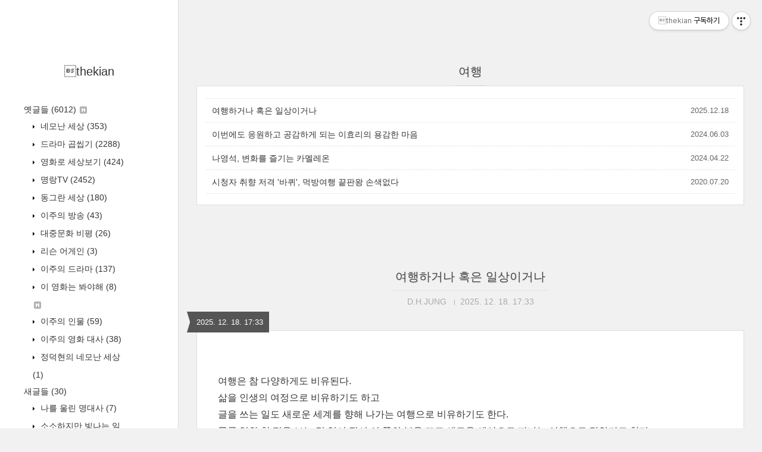

--- FILE ---
content_type: text/html;charset=UTF-8
request_url: https://thekian.net/tag/%EC%97%AC%ED%96%89
body_size: 102792
content:
<!DOCTYPE html>
<html lang="ko" class="">

                                                                                <head>
                <script type="text/javascript">if (!window.T) { window.T = {} }
window.T.config = {"TOP_SSL_URL":"https://www.tistory.com","PREVIEW":false,"ROLE":"guest","PREV_PAGE":"","NEXT_PAGE":"","BLOG":{"id":158547,"name":"thekian","title":"\bthekian","isDormancy":false,"nickName":"D.H.JUNG","status":"open","profileStatus":"normal"},"NEED_COMMENT_LOGIN":true,"COMMENT_LOGIN_CONFIRM_MESSAGE":"이 블로그는 로그인한 사용자에게만 댓글 작성을 허용했습니다. 지금 로그인하시겠습니까?","LOGIN_URL":"https://www.tistory.com/auth/login/?redirectUrl=https://thekian.net/tag/%25EC%2597%25AC%25ED%2596%2589","DEFAULT_URL":"https://thekian.net","USER":{"name":null,"homepage":null,"id":0,"profileImage":null},"SUBSCRIPTION":{"status":"none","isConnected":false,"isPending":false,"isWait":false,"isProcessing":false,"isNone":true},"IS_LOGIN":false,"HAS_BLOG":false,"IS_SUPPORT":false,"IS_SCRAPABLE":false,"TOP_URL":"http://www.tistory.com","JOIN_URL":"https://www.tistory.com/member/join","PHASE":"prod","ROLE_GROUP":"visitor"};
window.T.entryInfo = null;
window.appInfo = {"domain":"tistory.com","topUrl":"https://www.tistory.com","loginUrl":"https://www.tistory.com/auth/login","logoutUrl":"https://www.tistory.com/auth/logout"};
window.initData = {};

window.TistoryBlog = {
    basePath: "",
    url: "https://thekian.net",
    tistoryUrl: "https://thekian.tistory.com",
    manageUrl: "https://thekian.tistory.com/manage",
    token: "75sSkN8+wfGSCys07m84y/dKPjE7PsQI3uSIYxjJXEt78UpulmLWubcTZaYGcrD9"
};
var servicePath = "";
var blogURL = "";</script>

                
                
                
                        <!-- BusinessLicenseInfo - START -->
        
            <link href="https://tistory1.daumcdn.net/tistory_admin/userblog/userblog-7c7a62cfef2026f12ec313f0ebcc6daafb4361d7/static/plugin/BusinessLicenseInfo/style.css" rel="stylesheet" type="text/css"/>

            <script>function switchFold(entryId) {
    var businessLayer = document.getElementById("businessInfoLayer_" + entryId);

    if (businessLayer) {
        if (businessLayer.className.indexOf("unfold_license") > 0) {
            businessLayer.className = "business_license_layer";
        } else {
            businessLayer.className = "business_license_layer unfold_license";
        }
    }
}
</script>

        
        <!-- BusinessLicenseInfo - END -->
<!-- PreventCopyContents - START -->
<meta content="no" http-equiv="imagetoolbar"/>

<!-- PreventCopyContents - END -->

<!-- System - START -->

<!-- System - END -->

        <!-- TistoryProfileLayer - START -->
        <link href="https://tistory1.daumcdn.net/tistory_admin/userblog/userblog-7c7a62cfef2026f12ec313f0ebcc6daafb4361d7/static/plugin/TistoryProfileLayer/style.css" rel="stylesheet" type="text/css"/>
<script type="text/javascript" src="https://tistory1.daumcdn.net/tistory_admin/userblog/userblog-7c7a62cfef2026f12ec313f0ebcc6daafb4361d7/static/plugin/TistoryProfileLayer/script.js"></script>

        <!-- TistoryProfileLayer - END -->

                
                <meta http-equiv="X-UA-Compatible" content="IE=Edge">
<meta name="format-detection" content="telephone=no">
<script src="//t1.daumcdn.net/tistory_admin/lib/jquery/jquery-3.5.1.min.js" integrity="sha256-9/aliU8dGd2tb6OSsuzixeV4y/faTqgFtohetphbbj0=" crossorigin="anonymous"></script>
<script type="text/javascript" src="//t1.daumcdn.net/tiara/js/v1/tiara-1.2.0.min.js"></script><meta name="referrer" content="always"/>
<meta name="google-adsense-platform-account" content="ca-host-pub-9691043933427338"/>
<meta name="google-adsense-platform-domain" content="tistory.com"/>
<meta name="description" content="문화 속에 담긴 
현실을 모색하는 곳"/>

    <!-- BEGIN OPENGRAPH -->
    <meta property="og:type" content="website"/>
<meta property="og:url" content="https://thekian.net"/>
<meta property="og:site_name" content="thekian"/>
<meta property="og:title" content="'여행' 태그의 글 목록"/>
<meta property="og:description" content="문화 속에 담긴 
현실을 모색하는 곳"/>
<meta property="og:image" content="https://img1.daumcdn.net/thumb/R800x0/?scode=mtistory2&fname=https%3A%2F%2Ftistory1.daumcdn.net%2Ftistory%2F158547%2Fattach%2F3c58b4e6afcc4d6c87009bff9e61ce97"/>
<meta property="og:article:author" content="'D.H.JUNG'"/>
    <!-- END OPENGRAPH -->

    <!-- BEGIN TWITTERCARD -->
    <meta name="twitter:card" content="summary_large_image"/>
<meta name="twitter:site" content="@TISTORY"/>
<meta name="twitter:title" content="'여행' 태그의 글 목록"/>
<meta name="twitter:description" content="문화 속에 담긴 
현실을 모색하는 곳"/>
<meta property="twitter:image" content="https://img1.daumcdn.net/thumb/R800x0/?scode=mtistory2&fname=https%3A%2F%2Ftistory1.daumcdn.net%2Ftistory%2F158547%2Fattach%2F3c58b4e6afcc4d6c87009bff9e61ce97"/>
    <!-- END TWITTERCARD -->
<script type="module" src="https://tistory1.daumcdn.net/tistory_admin/userblog/userblog-7c7a62cfef2026f12ec313f0ebcc6daafb4361d7/static/pc/dist/index.js" defer=""></script>
<script type="text/javascript" src="https://tistory1.daumcdn.net/tistory_admin/userblog/userblog-7c7a62cfef2026f12ec313f0ebcc6daafb4361d7/static/pc/dist/index-legacy.js" defer="" nomodule="true"></script>
<script type="text/javascript" src="https://tistory1.daumcdn.net/tistory_admin/userblog/userblog-7c7a62cfef2026f12ec313f0ebcc6daafb4361d7/static/pc/dist/polyfills-legacy.js" defer="" nomodule="true"></script>
<link rel="icon" sizes="any" href="https://t1.daumcdn.net/tistory_admin/favicon/tistory_favicon_32x32.ico"/>
<link rel="icon" type="image/svg+xml" href="https://t1.daumcdn.net/tistory_admin/top_v2/bi-tistory-favicon.svg"/>
<link rel="apple-touch-icon" href="https://t1.daumcdn.net/tistory_admin/top_v2/tistory-apple-touch-favicon.png"/>
<link rel="stylesheet" type="text/css" href="https://t1.daumcdn.net/tistory_admin/www/style/font.css"/>
<link rel="stylesheet" type="text/css" href="https://tistory1.daumcdn.net/tistory_admin/userblog/userblog-7c7a62cfef2026f12ec313f0ebcc6daafb4361d7/static/style/content.css"/>
<link rel="stylesheet" type="text/css" href="https://tistory1.daumcdn.net/tistory_admin/userblog/userblog-7c7a62cfef2026f12ec313f0ebcc6daafb4361d7/static/pc/dist/index.css"/>
<link rel="stylesheet" type="text/css" href="https://tistory1.daumcdn.net/tistory_admin/userblog/userblog-7c7a62cfef2026f12ec313f0ebcc6daafb4361d7/static/style/uselessPMargin.css"/>
<script type="text/javascript">(function() {
    var tjQuery = jQuery.noConflict(true);
    window.tjQuery = tjQuery;
    window.orgjQuery = window.jQuery; window.jQuery = tjQuery;
    window.jQuery = window.orgjQuery; delete window.orgjQuery;
})()</script>
<script type="text/javascript" src="https://tistory1.daumcdn.net/tistory_admin/userblog/userblog-7c7a62cfef2026f12ec313f0ebcc6daafb4361d7/static/script/base.js"></script>
<script type="text/javascript" src="//developers.kakao.com/sdk/js/kakao.min.js"></script>

                
  <title>'여행' 태그의 글 목록 :: thekian</title>
  <meta name="title" content="'여행' 태그의 글 목록 :: thekian" />
  <meta charset="utf-8" />
  <meta name="viewport"
    content="width=device-width, height=device-height, initial-scale=1, minimum-scale=1.0, maximum-scale=1.0" />
  <meta http-equiv="X-UA-Compatible" content="IE=edge, chrome=1" />

  <link rel="alternate" type="application/rss+xml" title="thekian" href="https://thekian.tistory.com/rss" />

  <link rel="stylesheet" href="https://tistory1.daumcdn.net/tistory/0/Square/style.css" />
  <link rel="stylesheet" href="//netdna.bootstrapcdn.com/font-awesome/3.2.1/css/font-awesome.min.css">
  <!--[if IE 7]>
<link rel="stylesheet" href="//netdna.bootstrapcdn.com/font-awesome/3.2.1/css/font-awesome-ie7.min.css">
<![endif]-->
  <link href="https://tistory1.daumcdn.net/tistory/0/Square/images/jquery.mCustomScrollbar.min.css" rel="stylesheet">

                
                
                <style type="text/css">.another_category {
    border: 1px solid #E5E5E5;
    padding: 10px 10px 5px;
    margin: 10px 0;
    clear: both;
}

.another_category h4 {
    font-size: 12px !important;
    margin: 0 !important;
    border-bottom: 1px solid #E5E5E5 !important;
    padding: 2px 0 6px !important;
}

.another_category h4 a {
    font-weight: bold !important;
}

.another_category table {
    table-layout: fixed;
    border-collapse: collapse;
    width: 100% !important;
    margin-top: 10px !important;
}

* html .another_category table {
    width: auto !important;
}

*:first-child + html .another_category table {
    width: auto !important;
}

.another_category th, .another_category td {
    padding: 0 0 4px !important;
}

.another_category th {
    text-align: left;
    font-size: 12px !important;
    font-weight: normal;
    word-break: break-all;
    overflow: hidden;
    line-height: 1.5;
}

.another_category td {
    text-align: right;
    width: 80px;
    font-size: 11px;
}

.another_category th a {
    font-weight: normal;
    text-decoration: none;
    border: none !important;
}

.another_category th a.current {
    font-weight: bold;
    text-decoration: none !important;
    border-bottom: 1px solid !important;
}

.another_category th span {
    font-weight: normal;
    text-decoration: none;
    font: 10px Tahoma, Sans-serif;
    border: none !important;
}

.another_category_color_gray, .another_category_color_gray h4 {
    border-color: #E5E5E5 !important;
}

.another_category_color_gray * {
    color: #909090 !important;
}

.another_category_color_gray th a.current {
    border-color: #909090 !important;
}

.another_category_color_gray h4, .another_category_color_gray h4 a {
    color: #737373 !important;
}

.another_category_color_red, .another_category_color_red h4 {
    border-color: #F6D4D3 !important;
}

.another_category_color_red * {
    color: #E86869 !important;
}

.another_category_color_red th a.current {
    border-color: #E86869 !important;
}

.another_category_color_red h4, .another_category_color_red h4 a {
    color: #ED0908 !important;
}

.another_category_color_green, .another_category_color_green h4 {
    border-color: #CCE7C8 !important;
}

.another_category_color_green * {
    color: #64C05B !important;
}

.another_category_color_green th a.current {
    border-color: #64C05B !important;
}

.another_category_color_green h4, .another_category_color_green h4 a {
    color: #3EA731 !important;
}

.another_category_color_blue, .another_category_color_blue h4 {
    border-color: #C8DAF2 !important;
}

.another_category_color_blue * {
    color: #477FD6 !important;
}

.another_category_color_blue th a.current {
    border-color: #477FD6 !important;
}

.another_category_color_blue h4, .another_category_color_blue h4 a {
    color: #1960CA !important;
}

.another_category_color_violet, .another_category_color_violet h4 {
    border-color: #E1CEEC !important;
}

.another_category_color_violet * {
    color: #9D64C5 !important;
}

.another_category_color_violet th a.current {
    border-color: #9D64C5 !important;
}

.another_category_color_violet h4, .another_category_color_violet h4 a {
    color: #7E2CB5 !important;
}
</style>

                
                <link rel="stylesheet" type="text/css" href="https://tistory1.daumcdn.net/tistory_admin/userblog/userblog-7c7a62cfef2026f12ec313f0ebcc6daafb4361d7/static/style/revenue.css"/>
<link rel="canonical" href="https://thekian.net"/>

<!-- BEGIN STRUCTURED_DATA -->
<script type="application/ld+json">
    {"@context":"http://schema.org","@type":"WebSite","url":"/","potentialAction":{"@type":"SearchAction","target":"/search/{search_term_string}","query-input":"required name=search_term_string"}}
</script>
<!-- END STRUCTURED_DATA -->
<link rel="stylesheet" type="text/css" href="https://tistory1.daumcdn.net/tistory_admin/userblog/userblog-7c7a62cfef2026f12ec313f0ebcc6daafb4361d7/static/style/dialog.css"/>
<link rel="stylesheet" type="text/css" href="//t1.daumcdn.net/tistory_admin/www/style/top/font.css"/>
<link rel="stylesheet" type="text/css" href="https://tistory1.daumcdn.net/tistory_admin/userblog/userblog-7c7a62cfef2026f12ec313f0ebcc6daafb4361d7/static/style/postBtn.css"/>
<link rel="stylesheet" type="text/css" href="https://tistory1.daumcdn.net/tistory_admin/userblog/userblog-7c7a62cfef2026f12ec313f0ebcc6daafb4361d7/static/style/tistory.css"/>
<script type="text/javascript" src="https://tistory1.daumcdn.net/tistory_admin/userblog/userblog-7c7a62cfef2026f12ec313f0ebcc6daafb4361d7/static/script/common.js"></script>

                
                </head>

                                                <body id="tt-body-tag">
                
                
                
  
    <div id="wrap">
      <div id="sidebar">
        <div class="blank"></div>
        <h1><a href="https://thekian.net/">thekian</a></h1>
        
            <div class="widget category"> <!-- Category -->
              <ul class="tt_category"><li class=""><a href="/category" class="link_tit"> 분류 전체보기 <span class="c_cnt">(6061)</span> <img alt="N" src="https://tistory1.daumcdn.net/tistory_admin/blogs/image/category/new_ico_1.gif" style="vertical-align:middle;padding-left:2px;"/></a>
  <ul class="category_list"><li class=""><a href="/category/%EC%98%9B%EA%B8%80%EB%93%A4" class="link_item"> 옛글들 <span class="c_cnt">(6012)</span> <img alt="N" src="https://tistory1.daumcdn.net/tistory_admin/blogs/image/category/new_ico_1.gif" style="vertical-align:middle;padding-left:2px;"/></a>
  <ul class="sub_category_list"><li class=""><a href="/category/%EC%98%9B%EA%B8%80%EB%93%A4/%EB%84%A4%EB%AA%A8%EB%82%9C%20%EC%84%B8%EC%83%81" class="link_sub_item"> 네모난 세상 <span class="c_cnt">(353)</span> </a></li>
<li class=""><a href="/category/%EC%98%9B%EA%B8%80%EB%93%A4/%EB%93%9C%EB%9D%BC%EB%A7%88%20%EA%B3%B1%EC%94%B9%EA%B8%B0" class="link_sub_item"> 드라마 곱씹기 <span class="c_cnt">(2288)</span> </a></li>
<li class=""><a href="/category/%EC%98%9B%EA%B8%80%EB%93%A4/%EC%98%81%ED%99%94%EB%A1%9C%20%EC%84%B8%EC%83%81%EB%B3%B4%EA%B8%B0" class="link_sub_item"> 영화로 세상보기 <span class="c_cnt">(424)</span> </a></li>
<li class=""><a href="/category/%EC%98%9B%EA%B8%80%EB%93%A4/%EB%AA%85%EB%9E%91TV" class="link_sub_item"> 명랑TV <span class="c_cnt">(2452)</span> </a></li>
<li class=""><a href="/category/%EC%98%9B%EA%B8%80%EB%93%A4/%EB%8F%99%EA%B7%B8%EB%9E%80%20%EC%84%B8%EC%83%81" class="link_sub_item"> 동그란 세상 <span class="c_cnt">(180)</span> </a></li>
<li class=""><a href="/category/%EC%98%9B%EA%B8%80%EB%93%A4/%EC%9D%B4%EC%A3%BC%EC%9D%98%20%EB%B0%A9%EC%86%A1" class="link_sub_item"> 이주의 방송 <span class="c_cnt">(43)</span> </a></li>
<li class=""><a href="/category/%EC%98%9B%EA%B8%80%EB%93%A4/%EB%8C%80%EC%A4%91%EB%AC%B8%ED%99%94%20%EB%B9%84%ED%8F%89" class="link_sub_item"> 대중문화 비평 <span class="c_cnt">(26)</span> </a></li>
<li class=""><a href="/category/%EC%98%9B%EA%B8%80%EB%93%A4/%EB%A6%AC%EC%8A%A8%20%EC%96%B4%EA%B2%8C%EC%9D%B8" class="link_sub_item"> 리슨 어게인 <span class="c_cnt">(3)</span> </a></li>
<li class=""><a href="/category/%EC%98%9B%EA%B8%80%EB%93%A4/%EC%9D%B4%EC%A3%BC%EC%9D%98%20%EB%93%9C%EB%9D%BC%EB%A7%88" class="link_sub_item"> 이주의 드라마 <span class="c_cnt">(137)</span> </a></li>
<li class=""><a href="/category/%EC%98%9B%EA%B8%80%EB%93%A4/%EC%9D%B4%20%EC%98%81%ED%99%94%EB%8A%94%20%EB%B4%90%EC%95%BC%ED%95%B4" class="link_sub_item"> 이 영화는 봐야해 <span class="c_cnt">(8)</span> <img alt="N" src="https://tistory1.daumcdn.net/tistory_admin/blogs/image/category/new_ico_1.gif" style="vertical-align:middle;padding-left:2px;"/></a></li>
<li class=""><a href="/category/%EC%98%9B%EA%B8%80%EB%93%A4/%EC%9D%B4%EC%A3%BC%EC%9D%98%20%EC%9D%B8%EB%AC%BC" class="link_sub_item"> 이주의 인물 <span class="c_cnt">(59)</span> </a></li>
<li class=""><a href="/category/%EC%98%9B%EA%B8%80%EB%93%A4/%EC%9D%B4%EC%A3%BC%EC%9D%98%20%EC%98%81%ED%99%94%20%EB%8C%80%EC%82%AC" class="link_sub_item"> 이주의 영화 대사 <span class="c_cnt">(38)</span> </a></li>
<li class=""><a href="/category/%EC%98%9B%EA%B8%80%EB%93%A4/%EC%A0%95%EB%8D%95%ED%98%84%EC%9D%98%20%EB%84%A4%EB%AA%A8%EB%82%9C%20%EC%84%B8%EC%83%81" class="link_sub_item"> 정덕현의 네모난 세상 <span class="c_cnt">(1)</span> </a></li>
</ul>
</li>
<li class=""><a href="/category/%EC%83%88%EA%B8%80%EB%93%A4" class="link_item"> 새글들 <span class="c_cnt">(30)</span> </a>
  <ul class="sub_category_list"><li class=""><a href="/category/%EC%83%88%EA%B8%80%EB%93%A4/%EB%82%98%EB%A5%BC%20%EC%9A%B8%EB%A6%B0%20%EB%AA%85%EB%8C%80%EC%82%AC" class="link_sub_item"> 나를 울린 명대사 <span class="c_cnt">(7)</span> </a></li>
<li class=""><a href="/category/%EC%83%88%EA%B8%80%EB%93%A4/%EC%86%8C%EC%86%8C%ED%95%98%EC%A7%80%EB%A7%8C%20%EB%B9%9B%EB%82%98%EB%8A%94%20%EC%9D%BC%EC%83%81%EC%9D%98%20%EB%A6%AC%EB%B7%B0" class="link_sub_item"> 소소하지만 빛나는 일상의 리뷰 <span class="c_cnt">(1)</span> </a></li>
<li class=""><a href="/category/%EC%83%88%EA%B8%80%EB%93%A4/%EC%A3%BD%EA%B3%A0%20%EC%8B%B6%EC%A7%80%EB%A7%8C%20TV%EB%8A%94%20%EB%B3%B4%EA%B3%A0%20%EC%8B%B6%EC%96%B4" class="link_sub_item"> 죽고 싶지만 TV는 보고 싶어 <span class="c_cnt">(2)</span> </a></li>
<li class=""><a href="/category/%EC%83%88%EA%B8%80%EB%93%A4/%EB%82%98%EC%9D%98%20K%EC%98%A4%EB%94%A7%EC%84%B8%EC%9D%B4" class="link_sub_item"> 나의 K오딧세이 <span class="c_cnt">(3)</span> </a></li>
<li class=""><a href="/category/%EC%83%88%EA%B8%80%EB%93%A4/%EC%83%9D%ED%99%9C%EC%9D%98%20%EB%8B%A8%EC%83%81" class="link_sub_item"> 생활의 단상 <span class="c_cnt">(1)</span> </a></li>
<li class=""><a href="/category/%EC%83%88%EA%B8%80%EB%93%A4/%EB%AC%B4%EB%8C%80%EC%9D%BD%EA%B8%B0" class="link_sub_item"> 무대읽기 <span class="c_cnt">(1)</span> </a></li>
<li class=""><a href="/category/%EC%83%88%EA%B8%80%EB%93%A4/%EC%B1%85%EC%9C%BC%EB%A1%9C%20%EC%84%B8%EC%83%81%EB%B3%B4%EA%B8%B0" class="link_sub_item"> 책으로 세상보기 <span class="c_cnt">(15)</span> </a></li>
<li class=""><a href="/category/%EC%83%88%EA%B8%80%EB%93%A4/%EB%AC%B8%ED%99%94%20%EA%B9%8A%EA%B2%8C%20%EC%9D%BD%EA%B8%B0" class="link_sub_item"> 문화 깊게 읽기 <span class="c_cnt">(0)</span> </a></li>
<li class=""><a href="/category/%EC%83%88%EA%B8%80%EB%93%A4/%EC%8A%A4%ED%86%A0%EB%A6%AC%EC%8A%A4%ED%86%A0%EB%A6%AC" class="link_sub_item"> 스토리스토리 <span class="c_cnt">(0)</span> </a></li>
<li class=""><a href="/category/%EC%83%88%EA%B8%80%EB%93%A4/%EB%93%9C%EB%9D%BC%EB%A7%88%ED%8B%B1%ED%95%9C%20%EC%82%B6%EC%9D%84%20%EA%BF%88%EA%BE%B8%EB%8B%A4" class="link_sub_item"> 드라마틱한 삶을 꿈꾸다 <span class="c_cnt">(0)</span> </a></li>
</ul>
</li>
</ul>
</li>
</ul>

            </div>
          
            <div class="widget"> <!-- Blog Menu -->
              <ul>
  <li class="t_menu_home first"><a href="/" target="">홈</a></li>
  <li class="t_menu_tag"><a href="/tag" target="">태그</a></li>
  <li class="t_menu_medialog"><a href="/media" target="">미디어로그</a></li>
  <li class="t_menu_location"><a href="/location" target="">위치로그</a></li>
  <li class="t_menu_guestbook last"><a href="/guestbook" target="">방명록</a></li>
</ul>
            </div>
           <!-- Notice -->
            
              <div class="widget">
                <ul>
                  
                    <li>
                      <a href="/notice/6285"
                        data-tiara-action-name="블로그공지_클릭"
                        data-tiara-action-kind="ClickContent"
                        data-tiara-copy="'어느 하루 눈부시지 않은 날이 없었습니다' 출간"
                        data-tiara-click_url="https://thekian.net//notice/6285"
                        data-tiara-name="'어느 하루 눈부시지 않은 날이 없었습니다' 출간"
                        data-tiara-provider="thekian"
                        data-tiara-plink="/notice/6285"
                        data-tiara-id="/notice/6285"
                      >'어느 하루 눈부시지 않은 날이 없었습니다' 출간</a>
                    </li>
                  
                    <li>
                      <a href="/notice/5549"
                        data-tiara-action-name="블로그공지_클릭"
                        data-tiara-action-kind="ClickContent"
                        data-tiara-copy="새로운 책이 출간되었습니다"
                        data-tiara-click_url="https://thekian.net//notice/5549"
                        data-tiara-name="새로운 책이 출간되었습니다"
                        data-tiara-provider="thekian"
                        data-tiara-plink="/notice/5549"
                        data-tiara-id="/notice/5549"
                      >새로운 책이 출간되었습니다</a>
                    </li>
                  
                    <li>
                      <a href="/notice/1379"
                        data-tiara-action-name="블로그공지_클릭"
                        data-tiara-action-kind="ClickContent"
                        data-tiara-copy="제 책이 출간되었습니다"
                        data-tiara-click_url="https://thekian.net//notice/1379"
                        data-tiara-name="제 책이 출간되었습니다"
                        data-tiara-provider="thekian"
                        data-tiara-plink="/notice/1379"
                        data-tiara-id="/notice/1379"
                      >제 책이 출간되었습니다</a>
                    </li>
                  
                    <li>
                      <a href="/notice/424"
                        data-tiara-action-name="블로그공지_클릭"
                        data-tiara-action-kind="ClickContent"
                        data-tiara-copy="이런 이야기들을 하고자 합니다"
                        data-tiara-click_url="https://thekian.net//notice/424"
                        data-tiara-name="이런 이야기들을 하고자 합니다"
                        data-tiara-provider="thekian"
                        data-tiara-plink="/notice/424"
                        data-tiara-id="/notice/424"
                      >이런 이야기들을 하고자 합니다</a>
                    </li>
                  
                    <li>
                      <a href="/notice/425"
                        data-tiara-action-name="블로그공지_클릭"
                        data-tiara-action-kind="ClickContent"
                        data-tiara-copy="의견은 코멘트에 남겨주시기 바랍니다"
                        data-tiara-click_url="https://thekian.net//notice/425"
                        data-tiara-name="의견은 코멘트에 남겨주시기 바랍니다"
                        data-tiara-provider="thekian"
                        data-tiara-plink="/notice/425"
                        data-tiara-id="/notice/425"
                      >의견은 코멘트에 남겨주시기 바랍니다</a>
                    </li>
                  
                </ul>
              </div>
            
          
            <div class="widget"> <!-- Recent Comments -->
              <ul id="recentComments">
                
              </ul>
            </div>
           <!-- Links -->
            <div class="widget">
              <ul>
                
                  <li><a href="https://perfectstranger.tistory.com" target="_blank">이방인의 시선</a></li>
                
                  <li><a href="https://storyanalyst.tistory.com" target="_blank">더키앙의 공감</a></li>
                
              </ul>
            </div>
           <!-- Counter -->
            <div class="widget counter text-center">
              <span class="yesterday"></span> /
              <span class="today"></span> /
              <span class="total"></span>
            </div>
           <!-- Search -->
            <div class="widget search text-center">
              
                <label for="search" class="screen_out">블로그 내 검색</label>
                <input id="search" class="search" placeholder="press enter to search…" type="text"
                  name="search" value=""
                  onkeypress="if (event.keyCode == 13) { try {
    window.location.href = '/search' + '/' + looseURIEncode(document.getElementsByName('search')[0].value);
    document.getElementsByName('search')[0].value = '';
    return false;
} catch (e) {} }" />
              
            </div>
          
        <div class="blank"></div>
      </div>

      <div id="content">
        <div id="content-inner">

          

          

          
            <div id="head">
              <h2>여행</h2>
            </div>

            <div id="body" class="list">
              <ul>
                
                  <li>
                    <a href="/6440"
                      data-tiara-action-name="블로그글_클릭"
                      data-tiara-action-kind="ClickContent"
                      data-tiara-copy="여행하거나 혹은 일상이거나"
                      data-tiara-image="https://img1.daumcdn.net/thumb/R750x0/?scode=mtistory2&fname=https%3A%2F%2Fblog.kakaocdn.net%2Fdna%2FC6hYD%2FdJMcaaX98s5%2FAAAAAAAAAAAAAAAAAAAAAI7ITP7ZuFxMFbrffZhoswqU4ocKB015J_X8Wli1T7C-%2Fimg.jpg%3Fcredential%3DyqXZFxpELC7KVnFOS48ylbz2pIh7yKj8%26expires%3D1769871599%26allow_ip%3D%26allow_referer%3D%26signature%3D6lN6W9aKHXs2YY8KTIRFZggJiBs%253D"
                      data-tiara-click_url="https://thekian.net//6440"
                      data-tiara-name="여행하거나 혹은 일상이거나"
                      data-tiara-provider="thekian"
                      data-tiara-plink="/6440"
                      data-tiara-id="/6440"
                    >여행하거나 혹은 일상이거나</a>
                    <span class="date">2025.12.18</span>
                    <span class="cnt"></span>
                    <div class="clear"></div>
                  </li>
                
                  <li>
                    <a href="/6184"
                      data-tiara-action-name="블로그글_클릭"
                      data-tiara-action-kind="ClickContent"
                      data-tiara-copy="이번에도 응원하고 공감하게 되는 이효리의 용감한 마음"
                      data-tiara-image="https://img1.daumcdn.net/thumb/R750x0/?scode=mtistory2&fname=https%3A%2F%2Fblog.kakaocdn.net%2Fdna%2F9G9S2%2FbtsHLqCPNla%2FAAAAAAAAAAAAAAAAAAAAAHCZj3atBgLrckNV7eLDpNth2kToMrrSqthHoP33IeBM%2Fimg.jpg%3Fcredential%3DyqXZFxpELC7KVnFOS48ylbz2pIh7yKj8%26expires%3D1769871599%26allow_ip%3D%26allow_referer%3D%26signature%3DP2zOjBK%252B6WRnITCjSNZ6NHIPzb8%253D"
                      data-tiara-click_url="https://thekian.net//6184"
                      data-tiara-name="이번에도 응원하고 공감하게 되는 이효리의 용감한 마음"
                      data-tiara-provider="thekian"
                      data-tiara-plink="/6184"
                      data-tiara-id="/6184"
                    >이번에도 응원하고 공감하게 되는 이효리의 용감한 마음</a>
                    <span class="date">2024.06.03</span>
                    <span class="cnt"></span>
                    <div class="clear"></div>
                  </li>
                
                  <li>
                    <a href="/6155"
                      data-tiara-action-name="블로그글_클릭"
                      data-tiara-action-kind="ClickContent"
                      data-tiara-copy="나영석, 변화를 즐기는 카멜레온"
                      data-tiara-image="https://img1.daumcdn.net/thumb/R750x0/?scode=mtistory2&fname=https%3A%2F%2Fblog.kakaocdn.net%2Fdna%2FcJROaq%2FbtsGMKXeidA%2FAAAAAAAAAAAAAAAAAAAAAFD0tFdO939zok2XZ0MQjq10EtsmdzQhskYso1Sl0k3Z%2Fimg.jpg%3Fcredential%3DyqXZFxpELC7KVnFOS48ylbz2pIh7yKj8%26expires%3D1769871599%26allow_ip%3D%26allow_referer%3D%26signature%3DUYAsQ4iGdkhLzgHiU7TtCP97CZw%253D"
                      data-tiara-click_url="https://thekian.net//6155"
                      data-tiara-name="나영석, 변화를 즐기는 카멜레온"
                      data-tiara-provider="thekian"
                      data-tiara-plink="/6155"
                      data-tiara-id="/6155"
                    >나영석, 변화를 즐기는 카멜레온</a>
                    <span class="date">2024.04.22</span>
                    <span class="cnt"></span>
                    <div class="clear"></div>
                  </li>
                
                  <li>
                    <a href="/5513"
                      data-tiara-action-name="블로그글_클릭"
                      data-tiara-action-kind="ClickContent"
                      data-tiara-copy="시청자 취향 저격 '바퀴', 먹방여행 끝판왕 손색없다"
                      data-tiara-image="https://img1.daumcdn.net/thumb/R750x0/?scode=mtistory2&fname=https%3A%2F%2Fblog.kakaocdn.net%2Fdna%2F9PODc%2FbtqFQaBW7zC%2FAAAAAAAAAAAAAAAAAAAAAEBt2DhNNe2qCgnmmxb_cn4GjLLWWAxrWNrSdYyEvrdr%2Fimg.jpg%3Fcredential%3DyqXZFxpELC7KVnFOS48ylbz2pIh7yKj8%26expires%3D1769871599%26allow_ip%3D%26allow_referer%3D%26signature%3DiSkjsZY1IEWPd8HX324r7KrVNkI%253D"
                      data-tiara-click_url="https://thekian.net//5513"
                      data-tiara-name="시청자 취향 저격 '바퀴', 먹방여행 끝판왕 손색없다"
                      data-tiara-provider="thekian"
                      data-tiara-plink="/5513"
                      data-tiara-id="/5513"
                    >시청자 취향 저격 '바퀴', 먹방여행 끝판왕 손색없다</a>
                    <span class="date">2020.07.20</span>
                    <span class="cnt"></span>
                    <div class="clear"></div>
                  </li>
                
              </ul>
            </div>
          

          

          

          

                
          
  <div id="head">
    <h2><a href="/6440">여행하거나 혹은 일상이거나</a></h2>
    <div class="post-meta">
      <span class="author">D.H.JUNG</span>
      <span class="meta-date">2025. 12. 18. 17:33</span>
      
    </div>
    <div class="date">2025. 12. 18. 17:33</div>
  </div>

  <div id="body" class="entry">
    <div class="tag_label">
      
    </div>

    <div class="article" id="article-view">
                  <!-- System - START -->

<!-- System - END -->

            <div class="tt_article_useless_p_margin contents_style"><p data-ke-size="size16">여행은 참 다양하게도 비유된다.</p>
<p data-ke-size="size16">삶을 인생의 여정으로 비유하기도 하고</p>
<p data-ke-size="size16">글을 쓰는 일도 새로운 세계를 향해 나가는 여행으로 비유하기도 한다.&nbsp;</p>
<p data-ke-size="size16">물론 영화 한 편을 보는 것 역시 잠시 이 쪽의 불을 끄고 새로운 세상으로 떠나는 여행으로 말하기도 한다.&nbsp;</p>
<p><figure class="imageblock alignCenter" data-ke-mobileStyle="widthOrigin" data-filename="8f546a422deead8b18dde06f9d473a1e85f7089c.jpeg" data-origin-width="2000" data-origin-height="1333"><span data-url="https://blog.kakaocdn.net/dna/C6hYD/dJMcaaX98s5/AAAAAAAAAAAAAAAAAAAAAI7ITP7ZuFxMFbrffZhoswqU4ocKB015J_X8Wli1T7C-/img.jpg?credential=yqXZFxpELC7KVnFOS48ylbz2pIh7yKj8&expires=1769871599&allow_ip=&allow_referer=&signature=6lN6W9aKHXs2YY8KTIRFZggJiBs%3D" data-phocus="https://blog.kakaocdn.net/dna/C6hYD/dJMcaaX98s5/AAAAAAAAAAAAAAAAAAAAAI7ITP7ZuFxMFbrffZhoswqU4ocKB015J_X8Wli1T7C-/img.jpg?credential=yqXZFxpELC7KVnFOS48ylbz2pIh7yKj8&expires=1769871599&allow_ip=&allow_referer=&signature=6lN6W9aKHXs2YY8KTIRFZggJiBs%3D" data-alt="여행과 나날"><img src="https://blog.kakaocdn.net/dna/C6hYD/dJMcaaX98s5/AAAAAAAAAAAAAAAAAAAAAI7ITP7ZuFxMFbrffZhoswqU4ocKB015J_X8Wli1T7C-/img.jpg?credential=yqXZFxpELC7KVnFOS48ylbz2pIh7yKj8&expires=1769871599&allow_ip=&allow_referer=&signature=6lN6W9aKHXs2YY8KTIRFZggJiBs%3D" srcset="https://img1.daumcdn.net/thumb/R1280x0/?scode=mtistory2&fname=https%3A%2F%2Fblog.kakaocdn.net%2Fdna%2FC6hYD%2FdJMcaaX98s5%2FAAAAAAAAAAAAAAAAAAAAAI7ITP7ZuFxMFbrffZhoswqU4ocKB015J_X8Wli1T7C-%2Fimg.jpg%3Fcredential%3DyqXZFxpELC7KVnFOS48ylbz2pIh7yKj8%26expires%3D1769871599%26allow_ip%3D%26allow_referer%3D%26signature%3D6lN6W9aKHXs2YY8KTIRFZggJiBs%253D" onerror="this.onerror=null; this.src='//t1.daumcdn.net/tistory_admin/static/images/no-image-v1.png'; this.srcset='//t1.daumcdn.net/tistory_admin/static/images/no-image-v1.png';" loading="lazy" width="2000" height="1333" data-filename="8f546a422deead8b18dde06f9d473a1e85f7089c.jpeg" data-origin-width="2000" data-origin-height="1333"/></span><figcaption>여행과 나날</figcaption>
</figure>
</p>
<p data-ke-size="size16">여행에는 낯설음과 익숙함 혹은 새로움과 진부함 나아가 차이와 반복의 이중주가 담겨 있다.</p>
<p data-ke-size="size16">새로운 곳으로의 여행은 낯설고 새롭고 어딘가 지금과는 차이가 있는 경험을 하게 해준다.</p>
<p data-ke-size="size16">하지만 제아무리 낯설고 새롭고 차이가 나는 경험으로서의 여행이라도</p>
<p data-ke-size="size16">같은 곳에 오래 머무르거나, 혹은 반복적으로 하게 되면&nbsp;</p>
<p data-ke-size="size16">그 경험은 익숙해지고 진부해지기 마련이다.</p>
<p data-ke-size="size16">삶은 그래서 이 낯설음과 익숙함 사이, 새로움과 진부함 사이 그리고 차이와 반복 사이를 끊임없이 오가는 행위다.</p>
<p data-ke-size="size16">&nbsp;</p>
<p data-ke-size="size16">글을 쓰는 일을 업으로 하는 사람은 그것 역시 삶과 여행을 빼닮았다는 걸 알고 있다.</p>
<p data-ke-size="size16">처음에는 새로운 단어들이나 말들이 갈수록 익숙해지면 하나의 클리셰가 되어버린다.&nbsp;</p>
<p data-ke-size="size16">그래서 어느 순간에는 그 단어나 말들이 지긋지긋해지고 더이상 쓰고 싶어지지 않게 된다.&nbsp;</p>
<p><figure class="imageblock alignCenter" data-ke-mobileStyle="widthOrigin" data-filename="dcc6054dda40a4a801c2eab774c8d5579891654c.jpeg" data-origin-width="1000" data-origin-height="562"><span data-url="https://blog.kakaocdn.net/dna/cG6qYO/dJMcajndecS/AAAAAAAAAAAAAAAAAAAAAGoj4xbaA-dQ97jVD_dCfSDvgi_qWB45A3M-1yZ5HM7c/img.jpg?credential=yqXZFxpELC7KVnFOS48ylbz2pIh7yKj8&expires=1769871599&allow_ip=&allow_referer=&signature=8N4QRw%2B0tVYFHOfBRZJbilsqiH8%3D" data-phocus="https://blog.kakaocdn.net/dna/cG6qYO/dJMcajndecS/AAAAAAAAAAAAAAAAAAAAAGoj4xbaA-dQ97jVD_dCfSDvgi_qWB45A3M-1yZ5HM7c/img.jpg?credential=yqXZFxpELC7KVnFOS48ylbz2pIh7yKj8&expires=1769871599&allow_ip=&allow_referer=&signature=8N4QRw%2B0tVYFHOfBRZJbilsqiH8%3D" data-alt="여행과 나날"><img src="https://blog.kakaocdn.net/dna/cG6qYO/dJMcajndecS/AAAAAAAAAAAAAAAAAAAAAGoj4xbaA-dQ97jVD_dCfSDvgi_qWB45A3M-1yZ5HM7c/img.jpg?credential=yqXZFxpELC7KVnFOS48ylbz2pIh7yKj8&expires=1769871599&allow_ip=&allow_referer=&signature=8N4QRw%2B0tVYFHOfBRZJbilsqiH8%3D" srcset="https://img1.daumcdn.net/thumb/R1280x0/?scode=mtistory2&fname=https%3A%2F%2Fblog.kakaocdn.net%2Fdna%2FcG6qYO%2FdJMcajndecS%2FAAAAAAAAAAAAAAAAAAAAAGoj4xbaA-dQ97jVD_dCfSDvgi_qWB45A3M-1yZ5HM7c%2Fimg.jpg%3Fcredential%3DyqXZFxpELC7KVnFOS48ylbz2pIh7yKj8%26expires%3D1769871599%26allow_ip%3D%26allow_referer%3D%26signature%3D8N4QRw%252B0tVYFHOfBRZJbilsqiH8%253D" onerror="this.onerror=null; this.src='//t1.daumcdn.net/tistory_admin/static/images/no-image-v1.png'; this.srcset='//t1.daumcdn.net/tistory_admin/static/images/no-image-v1.png';" loading="lazy" width="1000" height="562" data-filename="dcc6054dda40a4a801c2eab774c8d5579891654c.jpeg" data-origin-width="1000" data-origin-height="562"/></span><figcaption>여행과 나날</figcaption>
</figure>
</p>
<p data-ke-size="size16">&ldquo;나는 말(言)이라는 틀에 갇혀 있다. 여행이란, 말에서 도망치는 행위일지도 모른다.&rdquo;</p>
<p data-ke-size="size16">&nbsp;</p>
<p data-ke-size="size16">미야케 쇼 감독의 영화 '여행과 나날'에서 각본가인 '이(심은경)'는 그렇게 말한다.&nbsp;</p>
<p data-ke-size="size16">이는 한국인이지만 일본에서 각본가로 일하고 있다.&nbsp;</p>
<p data-ke-size="size16">한국어와 일본어를 동시에 쓰는데, 아마도 그녀에게 처음부터 일본어가 쉬웠을 리는 없다.&nbsp;</p>
<p data-ke-size="size16">이건 심은경이라는 배우가 일본에서 활동하면서 느꼈던 소회하고도 일치한다.</p>
<p data-ke-size="size16">그 일본어를 쓰며 하는 연기는 그래서 그녀에게 새로운 세계를 열어준다.&nbsp;</p>
<p data-ke-size="size16">한국어로 하던 연기의 익숙함을 버리고 새로운 언어로 새로운 연기를 할 수 있게 됐기 때문이다.&nbsp;</p>
<p data-ke-size="size16">&nbsp;</p>
<p data-ke-size="size16">하지만 그 일본어가 점점 익숙해지면서 이는 그마저 '말의 틀'에 갇히고 슬럼프에 빠지게 된다.</p>
<p data-ke-size="size16">슬럼프에 빠지기 전 그녀가 쓴 작품으로 된 영화는&nbsp;여름 날 어느 낯선 바닷가에서 만난 소년 소녀의 이야기다.</p>
<p data-ke-size="size16">대단한 사건도 대단한 대사도 없지만 묘하게도 감각적으로 다가오는 그 영화는</p>
<p data-ke-size="size16">그 무료한 바닷가에서 함께 바다 속으로 뛰어들고 수영하는 광경을 관능적으로 담아낸다.&nbsp;</p>
<p data-ke-size="size16">작가의 이의 무료함은 그렇게 영화라는 세계 속의 감각적이고 관능적인 여행의 낯설음을 꿈꾸게 한다.&nbsp;</p>
<p><figure class="imageblock alignCenter" data-ke-mobileStyle="widthOrigin" data-filename="b80d25206483f32e35928dd8af1da4866f2506cd.jpeg" data-origin-width="1000" data-origin-height="562"><span data-url="https://blog.kakaocdn.net/dna/cD6RLY/dJMcaiaO0Z3/AAAAAAAAAAAAAAAAAAAAAM1cZtQp12RCTYWZi8g3Y4HswrE0cIjUrpqZRrj_CnQx/img.jpg?credential=yqXZFxpELC7KVnFOS48ylbz2pIh7yKj8&expires=1769871599&allow_ip=&allow_referer=&signature=1WPQyjBwVN3sfQJIXjrZKpBepeo%3D" data-phocus="https://blog.kakaocdn.net/dna/cD6RLY/dJMcaiaO0Z3/AAAAAAAAAAAAAAAAAAAAAM1cZtQp12RCTYWZi8g3Y4HswrE0cIjUrpqZRrj_CnQx/img.jpg?credential=yqXZFxpELC7KVnFOS48ylbz2pIh7yKj8&expires=1769871599&allow_ip=&allow_referer=&signature=1WPQyjBwVN3sfQJIXjrZKpBepeo%3D" data-alt="여행과 나날"><img src="https://blog.kakaocdn.net/dna/cD6RLY/dJMcaiaO0Z3/AAAAAAAAAAAAAAAAAAAAAM1cZtQp12RCTYWZi8g3Y4HswrE0cIjUrpqZRrj_CnQx/img.jpg?credential=yqXZFxpELC7KVnFOS48ylbz2pIh7yKj8&expires=1769871599&allow_ip=&allow_referer=&signature=1WPQyjBwVN3sfQJIXjrZKpBepeo%3D" srcset="https://img1.daumcdn.net/thumb/R1280x0/?scode=mtistory2&fname=https%3A%2F%2Fblog.kakaocdn.net%2Fdna%2FcD6RLY%2FdJMcaiaO0Z3%2FAAAAAAAAAAAAAAAAAAAAAM1cZtQp12RCTYWZi8g3Y4HswrE0cIjUrpqZRrj_CnQx%2Fimg.jpg%3Fcredential%3DyqXZFxpELC7KVnFOS48ylbz2pIh7yKj8%26expires%3D1769871599%26allow_ip%3D%26allow_referer%3D%26signature%3D1WPQyjBwVN3sfQJIXjrZKpBepeo%253D" onerror="this.onerror=null; this.src='//t1.daumcdn.net/tistory_admin/static/images/no-image-v1.png'; this.srcset='//t1.daumcdn.net/tistory_admin/static/images/no-image-v1.png';" loading="lazy" width="1000" height="562" data-filename="b80d25206483f32e35928dd8af1da4866f2506cd.jpeg" data-origin-width="1000" data-origin-height="562"/></span><figcaption>여행과 나날</figcaption>
</figure>
</p>
<p data-ke-size="size16">그 작가의 권태로움이 극에 달해 말의 틀에 갇혀버린 이는</p>
<p data-ke-size="size16">이제 영화가 아니라 현실에서 말로부터 도망치기 시작한다. 여행을 떠난다.&nbsp;</p>
<p data-ke-size="size16">영화 속 세계가 어느 여름날의 바닷가 소년 소녀의 판타지에 가까운 상상이었다면</p>
<p data-ke-size="size16">현실 속 이가 떠난 세계는 한겨울 폭설이 내린 산 속 지도에도 없는 허름한 여관에서 만난&nbsp;</p>
<p data-ke-size="size16">괴팍해 보이는 아저씨 주인과 만난 지극히 현실적인 경험이다.</p>
<p><figure class="imageblock alignCenter" data-ke-mobileStyle="widthOrigin" data-filename="833341a08270bac2aee8fbad0791744fef286ea7.jpeg" data-origin-width="1000" data-origin-height="1500"><span data-url="https://blog.kakaocdn.net/dna/bsHRuO/dJMcahpsrqK/AAAAAAAAAAAAAAAAAAAAAC1n-kcHyAHCOKRNnknL3PtuoTJhex-czOSTzUJY9SQ5/img.jpg?credential=yqXZFxpELC7KVnFOS48ylbz2pIh7yKj8&expires=1769871599&allow_ip=&allow_referer=&signature=FPhs39%2F0Z8kJCIOdM6j3mcECxvg%3D" data-phocus="https://blog.kakaocdn.net/dna/bsHRuO/dJMcahpsrqK/AAAAAAAAAAAAAAAAAAAAAC1n-kcHyAHCOKRNnknL3PtuoTJhex-czOSTzUJY9SQ5/img.jpg?credential=yqXZFxpELC7KVnFOS48ylbz2pIh7yKj8&expires=1769871599&allow_ip=&allow_referer=&signature=FPhs39%2F0Z8kJCIOdM6j3mcECxvg%3D" data-alt="여행과 나날"><img src="https://blog.kakaocdn.net/dna/bsHRuO/dJMcahpsrqK/AAAAAAAAAAAAAAAAAAAAAC1n-kcHyAHCOKRNnknL3PtuoTJhex-czOSTzUJY9SQ5/img.jpg?credential=yqXZFxpELC7KVnFOS48ylbz2pIh7yKj8&expires=1769871599&allow_ip=&allow_referer=&signature=FPhs39%2F0Z8kJCIOdM6j3mcECxvg%3D" srcset="https://img1.daumcdn.net/thumb/R1280x0/?scode=mtistory2&fname=https%3A%2F%2Fblog.kakaocdn.net%2Fdna%2FbsHRuO%2FdJMcahpsrqK%2FAAAAAAAAAAAAAAAAAAAAAC1n-kcHyAHCOKRNnknL3PtuoTJhex-czOSTzUJY9SQ5%2Fimg.jpg%3Fcredential%3DyqXZFxpELC7KVnFOS48ylbz2pIh7yKj8%26expires%3D1769871599%26allow_ip%3D%26allow_referer%3D%26signature%3DFPhs39%252F0Z8kJCIOdM6j3mcECxvg%253D" onerror="this.onerror=null; this.src='//t1.daumcdn.net/tistory_admin/static/images/no-image-v1.png'; this.srcset='//t1.daumcdn.net/tistory_admin/static/images/no-image-v1.png';" loading="lazy" width="1000" height="1500" data-filename="833341a08270bac2aee8fbad0791744fef286ea7.jpeg" data-origin-width="1000" data-origin-height="1500"/></span><figcaption>여행과 나날</figcaption>
</figure>
</p>
<p data-ke-size="size16">하지만 이는 온천도 스키장도 아닌 이 지도 바깥에 있는 이 낯선 여관에서</p>
<p data-ke-size="size16">주인 아저씨 벤조와 일상을 보내며, 그가 하는 엉뚱한 짓에 가담해 의외의 작은 모험을 하게 된다.</p>
<p data-ke-size="size16">그러면서 벤조가 왜 혼자 그런 외진 곳에서 여관을 하고 있는가에 대한 사연도 알게 된다.</p>
<p data-ke-size="size16">그 엉뚱한 모험을 한 후 이가 한껏 웃는 얼굴로 벤조에게&nbsp;</p>
<p data-ke-size="size16">&ldquo;이렇게 즐거웠던 건 오랜만이에요.&rdquo;라고 말할 때</p>
<p data-ke-size="size16">벤조가 툴툴 대며 옆자리로 눕는 장면은 이 영화의 깨알같이 빛나는 대목이다.&nbsp;</p>
<p><figure class="imageblock alignCenter" data-ke-mobileStyle="widthOrigin" data-filename="7d9492531f32d6d6bf7e01246ff71a788e16ab07.jpeg" data-origin-width="1000" data-origin-height="666"><span data-url="https://blog.kakaocdn.net/dna/cJRlUx/dJMcahpsrrl/AAAAAAAAAAAAAAAAAAAAAP0tUuezT4c1N_0OWN1UM4CApdrDkNlKDyNW4fhVlJHn/img.jpg?credential=yqXZFxpELC7KVnFOS48ylbz2pIh7yKj8&expires=1769871599&allow_ip=&allow_referer=&signature=5GEyQ0vfjfBWomsy3DIqvacH56c%3D" data-phocus="https://blog.kakaocdn.net/dna/cJRlUx/dJMcahpsrrl/AAAAAAAAAAAAAAAAAAAAAP0tUuezT4c1N_0OWN1UM4CApdrDkNlKDyNW4fhVlJHn/img.jpg?credential=yqXZFxpELC7KVnFOS48ylbz2pIh7yKj8&expires=1769871599&allow_ip=&allow_referer=&signature=5GEyQ0vfjfBWomsy3DIqvacH56c%3D" data-alt="여행과 나날"><img src="https://blog.kakaocdn.net/dna/cJRlUx/dJMcahpsrrl/AAAAAAAAAAAAAAAAAAAAAP0tUuezT4c1N_0OWN1UM4CApdrDkNlKDyNW4fhVlJHn/img.jpg?credential=yqXZFxpELC7KVnFOS48ylbz2pIh7yKj8&expires=1769871599&allow_ip=&allow_referer=&signature=5GEyQ0vfjfBWomsy3DIqvacH56c%3D" srcset="https://img1.daumcdn.net/thumb/R1280x0/?scode=mtistory2&fname=https%3A%2F%2Fblog.kakaocdn.net%2Fdna%2FcJRlUx%2FdJMcahpsrrl%2FAAAAAAAAAAAAAAAAAAAAAP0tUuezT4c1N_0OWN1UM4CApdrDkNlKDyNW4fhVlJHn%2Fimg.jpg%3Fcredential%3DyqXZFxpELC7KVnFOS48ylbz2pIh7yKj8%26expires%3D1769871599%26allow_ip%3D%26allow_referer%3D%26signature%3D5GEyQ0vfjfBWomsy3DIqvacH56c%253D" onerror="this.onerror=null; this.src='//t1.daumcdn.net/tistory_admin/static/images/no-image-v1.png'; this.srcset='//t1.daumcdn.net/tistory_admin/static/images/no-image-v1.png';" loading="lazy" width="1000" height="666" data-filename="7d9492531f32d6d6bf7e01246ff71a788e16ab07.jpeg" data-origin-width="1000" data-origin-height="666"/></span><figcaption>여행과 나날</figcaption>
</figure>
</p>
<p data-ke-size="size16">벤조의 사연은 자못 비극적이고 아련한 면이 있고,</p>
<p data-ke-size="size16">그건 그의 하루하루를 온통 채우는 일상 그 자체다. 새로울 리도 없고 그러니 즐거울 리도 없다.</p>
<p data-ke-size="size16">하지만 벤조의 그 일상 속으로 여행해 들어온 이는 다르다.</p>
<p data-ke-size="size16">그녀는 자신의 일상 바깥으로 나와 오랜만에 즐거움을 느낀다.&nbsp;</p>
<p data-ke-size="size16">&nbsp;</p>
<p data-ke-size="size16">영화는 잔잔하기 이를 데 없고 대사도 많지 않다.&nbsp;</p>
<p data-ke-size="size16">특히 전반부에 등장하는 이가 쓴 작품 속 바닷가 소년 소녀의 이야기는</p>
<p data-ke-size="size16">익숙한 영화 문법과는 사뭇 동떨어진 광경들이 등장하며</p>
<p data-ke-size="size16">낯선 여행을 하는 듯한 느낌을 갖게 만든다.</p>
<p><figure class="imageblock alignCenter" data-ke-mobileStyle="widthOrigin" data-filename="aea7de46bb90f46b5dde3c2c59239a16aee078e2.jpeg" data-origin-width="1000" data-origin-height="562"><span data-url="https://blog.kakaocdn.net/dna/LkXlM/dJMcafd6nEX/AAAAAAAAAAAAAAAAAAAAAGBHrXxOGcapfNTbHDgFXxVHs2soCmv88o9BabvSoPMN/img.jpg?credential=yqXZFxpELC7KVnFOS48ylbz2pIh7yKj8&expires=1769871599&allow_ip=&allow_referer=&signature=hsRPaYpfQvQ1Xio0a4v6iz%2Bqlmc%3D" data-phocus="https://blog.kakaocdn.net/dna/LkXlM/dJMcafd6nEX/AAAAAAAAAAAAAAAAAAAAAGBHrXxOGcapfNTbHDgFXxVHs2soCmv88o9BabvSoPMN/img.jpg?credential=yqXZFxpELC7KVnFOS48ylbz2pIh7yKj8&expires=1769871599&allow_ip=&allow_referer=&signature=hsRPaYpfQvQ1Xio0a4v6iz%2Bqlmc%3D" data-alt="여행과 나날"><img src="https://blog.kakaocdn.net/dna/LkXlM/dJMcafd6nEX/AAAAAAAAAAAAAAAAAAAAAGBHrXxOGcapfNTbHDgFXxVHs2soCmv88o9BabvSoPMN/img.jpg?credential=yqXZFxpELC7KVnFOS48ylbz2pIh7yKj8&expires=1769871599&allow_ip=&allow_referer=&signature=hsRPaYpfQvQ1Xio0a4v6iz%2Bqlmc%3D" srcset="https://img1.daumcdn.net/thumb/R1280x0/?scode=mtistory2&fname=https%3A%2F%2Fblog.kakaocdn.net%2Fdna%2FLkXlM%2FdJMcafd6nEX%2FAAAAAAAAAAAAAAAAAAAAAGBHrXxOGcapfNTbHDgFXxVHs2soCmv88o9BabvSoPMN%2Fimg.jpg%3Fcredential%3DyqXZFxpELC7KVnFOS48ylbz2pIh7yKj8%26expires%3D1769871599%26allow_ip%3D%26allow_referer%3D%26signature%3DhsRPaYpfQvQ1Xio0a4v6iz%252Bqlmc%253D" onerror="this.onerror=null; this.src='//t1.daumcdn.net/tistory_admin/static/images/no-image-v1.png'; this.srcset='//t1.daumcdn.net/tistory_admin/static/images/no-image-v1.png';" loading="lazy" width="1000" height="562" data-filename="aea7de46bb90f46b5dde3c2c59239a16aee078e2.jpeg" data-origin-width="1000" data-origin-height="562"/></span><figcaption>여행과 나날</figcaption>
</figure>
</p>
<p data-ke-size="size16">하지만 그것이 영화였고, 그 영화의 각본을 쓴 이가 아이러니하게도</p>
<p data-ke-size="size16">그 익숙함에 갇혀 여행을 떠나고 거기서 새로움의 즐거움을 얻는 것이 또 하나의 영화다.&nbsp;</p>
<p data-ke-size="size16">극중극의 형태를 띠고 있지만 이것은 영화라는 예술이</p>
<p data-ke-size="size16">익숙함의 틀에 갇혀 즐거움을 잃은 사람들을</p>
<p data-ke-size="size16">어떻게 다시 즐거운 여행으로 인도하는가를 담아낸다.&nbsp;</p>
<p data-ke-size="size16">&nbsp;</p>
<p data-ke-size="size16">이 영화의 시선으로 바라보면 우리의 삶은 둘 중 하나가 된다.</p>
<p data-ke-size="size16">여행을 하고 있거나 혹은 나날(일상)을 살아가고 있거나.</p>
<p data-ke-size="size16">그 반복 속에서 끊임없이 즐거움을 추구하며.</p>
<p><figure class="imageblock alignCenter" data-ke-mobileStyle="widthOrigin" data-filename="a4a771b07dae91c2c26da2756f40ea99a5c0c087.jpeg" data-origin-width="1000" data-origin-height="666"><span data-url="https://blog.kakaocdn.net/dna/k3W2z/dJMcahQv1Dp/AAAAAAAAAAAAAAAAAAAAALziDeW0FJgnUAGyLXIrsB1C0MCBwhBpyn3bkljwz73u/img.jpg?credential=yqXZFxpELC7KVnFOS48ylbz2pIh7yKj8&expires=1769871599&allow_ip=&allow_referer=&signature=V7He%2FwTIPaKdRpTd6%2Fg3MZhXdL8%3D" data-phocus="https://blog.kakaocdn.net/dna/k3W2z/dJMcahQv1Dp/AAAAAAAAAAAAAAAAAAAAALziDeW0FJgnUAGyLXIrsB1C0MCBwhBpyn3bkljwz73u/img.jpg?credential=yqXZFxpELC7KVnFOS48ylbz2pIh7yKj8&expires=1769871599&allow_ip=&allow_referer=&signature=V7He%2FwTIPaKdRpTd6%2Fg3MZhXdL8%3D" data-alt="여행과 나날"><img src="https://blog.kakaocdn.net/dna/k3W2z/dJMcahQv1Dp/AAAAAAAAAAAAAAAAAAAAALziDeW0FJgnUAGyLXIrsB1C0MCBwhBpyn3bkljwz73u/img.jpg?credential=yqXZFxpELC7KVnFOS48ylbz2pIh7yKj8&expires=1769871599&allow_ip=&allow_referer=&signature=V7He%2FwTIPaKdRpTd6%2Fg3MZhXdL8%3D" srcset="https://img1.daumcdn.net/thumb/R1280x0/?scode=mtistory2&fname=https%3A%2F%2Fblog.kakaocdn.net%2Fdna%2Fk3W2z%2FdJMcahQv1Dp%2FAAAAAAAAAAAAAAAAAAAAALziDeW0FJgnUAGyLXIrsB1C0MCBwhBpyn3bkljwz73u%2Fimg.jpg%3Fcredential%3DyqXZFxpELC7KVnFOS48ylbz2pIh7yKj8%26expires%3D1769871599%26allow_ip%3D%26allow_referer%3D%26signature%3DV7He%252FwTIPaKdRpTd6%252Fg3MZhXdL8%253D" onerror="this.onerror=null; this.src='//t1.daumcdn.net/tistory_admin/static/images/no-image-v1.png'; this.srcset='//t1.daumcdn.net/tistory_admin/static/images/no-image-v1.png';" loading="lazy" width="1000" height="666" data-filename="a4a771b07dae91c2c26da2756f40ea99a5c0c087.jpeg" data-origin-width="1000" data-origin-height="666"/></span><figcaption>여행과 나날</figcaption>
</figure>
</p></div>
            <!-- System - START -->

<!-- System - END -->

                    <div class="container_postbtn #post_button_group">
  <div class="postbtn_like"><script>window.ReactionButtonType = 'reaction';
window.ReactionApiUrl = '//thekian.net/reaction';
window.ReactionReqBody = {
    entryId: 6440
}</script>
<div class="wrap_btn" id="reaction-6440" data-tistory-react-app="Reaction"></div><div class="wrap_btn wrap_btn_share"><button type="button" class="btn_post sns_btn btn_share" aria-expanded="false" data-thumbnail-url="https://img1.daumcdn.net/thumb/R800x0/?scode=mtistory2&amp;fname=https%3A%2F%2Fblog.kakaocdn.net%2Fdna%2FC6hYD%2FdJMcaaX98s5%2FAAAAAAAAAAAAAAAAAAAAAI7ITP7ZuFxMFbrffZhoswqU4ocKB015J_X8Wli1T7C-%2Fimg.jpg%3Fcredential%3DyqXZFxpELC7KVnFOS48ylbz2pIh7yKj8%26expires%3D1769871599%26allow_ip%3D%26allow_referer%3D%26signature%3D6lN6W9aKHXs2YY8KTIRFZggJiBs%253D" data-title="여행하거나 혹은 일상이거나" data-description="여행은 참 다양하게도 비유된다.삶을 인생의 여정으로 비유하기도 하고글을 쓰는 일도 새로운 세계를 향해 나가는 여행으로 비유하기도 한다. 물론 영화 한 편을 보는 것 역시 잠시 이 쪽의 불을 끄고 새로운 세상으로 떠나는 여행으로 말하기도 한다. 여행에는 낯설음과 익숙함 혹은 새로움과 진부함 나아가 차이와 반복의 이중주가 담겨 있다.새로운 곳으로의 여행은 낯설고 새롭고 어딘가 지금과는 차이가 있는 경험을 하게 해준다.하지만 제아무리 낯설고 새롭고 차이가 나는 경험으로서의 여행이라도같은 곳에 오래 머무르거나, 혹은 반복적으로 하게 되면 그 경험은 익숙해지고 진부해지기 마련이다.삶은 그래서 이 낯설음과 익숙함 사이, 새로움과 진부함 사이 그리고 차이와 반복 사이를 끊임없이 오가는 행위다. 글을 쓰는 일을 업으로.." data-profile-image="https://tistory1.daumcdn.net/tistory/158547/attach/3c58b4e6afcc4d6c87009bff9e61ce97" data-profile-name="D.H.JUNG" data-pc-url="https://thekian.net/6440" data-relative-pc-url="/6440" data-blog-title="thekian"><span class="ico_postbtn ico_share">공유하기</span></button>
  <div class="layer_post" id="tistorySnsLayer"></div>
</div><div class="wrap_btn wrap_btn_etc" data-entry-id="6440" data-entry-visibility="public" data-category-visibility="public"><button type="button" class="btn_post btn_etc2" aria-expanded="false"><span class="ico_postbtn ico_etc">게시글 관리</span></button>
  <div class="layer_post" id="tistoryEtcLayer"></div>
</div></div>
<button type="button" class="btn_menu_toolbar btn_subscription #subscribe" data-blog-id="158547" data-url="https://thekian.net/6440" data-device="web_pc" data-tiara-action-name="구독 버튼_클릭"><em class="txt_state"></em><strong class="txt_tool_id">thekian</strong><span class="img_common_tistory ico_check_type1"></span></button><div class="postbtn_ccl" data-ccl-type="1" data-ccl-derive="2">
    <a href="https://creativecommons.org/licenses/by-nc-nd/4.0/deed.ko" target="_blank" class="link_ccl" rel="license">
        <span class="bundle_ccl">
            <span class="ico_postbtn ico_ccl1">저작자표시</span> <span class="ico_postbtn ico_ccl2">비영리</span> <span class="ico_postbtn ico_ccl3">변경금지</span> 
        </span>
        <span class="screen_out">(새창열림)</span>
    </a>
</div>
<!--
<rdf:RDF xmlns="https://web.resource.org/cc/" xmlns:dc="https://purl.org/dc/elements/1.1/" xmlns:rdf="https://www.w3.org/1999/02/22-rdf-syntax-ns#">
    <Work rdf:about="">
        <license rdf:resource="https://creativecommons.org/licenses/by-nc-nd/4.0/deed.ko" />
    </Work>
    <License rdf:about="https://creativecommons.org/licenses/by-nc-nd/4.0/deed.ko">
        <permits rdf:resource="https://web.resource.org/cc/Reproduction"/>
        <permits rdf:resource="https://web.resource.org/cc/Distribution"/>
        <requires rdf:resource="https://web.resource.org/cc/Notice"/>
        <requires rdf:resource="https://web.resource.org/cc/Attribution"/>
        <prohibits rdf:resource="https://web.resource.org/cc/CommercialUse"/>

    </License>
</rdf:RDF>
-->  <div data-tistory-react-app="SupportButton"></div>
</div>

                    <!-- PostListinCategory - START -->
<div class="another_category another_category_color_gray">
  <h4>'<a href="/category/%EC%98%9B%EA%B8%80%EB%93%A4">옛글들</a> &gt; <a href="/category/%EC%98%9B%EA%B8%80%EB%93%A4/%EC%9D%B4%20%EC%98%81%ED%99%94%EB%8A%94%20%EB%B4%90%EC%95%BC%ED%95%B4">이 영화는 봐야해</a>' 카테고리의 다른 글</h4>
  <table>
    <tr>
      <th><a href="/6442">외로웠나 봅니다... 자전거의 궤적으로 남은 '광장'의 쓸쓸함</a>&nbsp;&nbsp;<span>(1)</span></th>
      <td>2026.01.22</td>
    </tr>
    <tr>
      <th><a href="/6441">'만약에 우리', 삶이 색깔을 갖는다는 건</a>&nbsp;&nbsp;<span>(1)</span></th>
      <td>2026.01.12</td>
    </tr>
    <tr>
      <th><a href="/6438">'국보', 핏줄 따윈 집어 치워</a>&nbsp;&nbsp;<span>(0)</span></th>
      <td>2025.12.04</td>
    </tr>
    <tr>
      <th><a href="/6434">박근형, 장용, 예수정이 그려낸 노인과 존엄</a>&nbsp;&nbsp;<span>(0)</span></th>
      <td>2025.11.03</td>
    </tr>
    <tr>
      <th><a href="/6433">제발 닥치고 이들의 이야기에 귀 기울여주길...</a>&nbsp;&nbsp;<span>(0)</span></th>
      <td>2025.10.29</td>
    </tr>
  </table>
</div>

<!-- PostListinCategory - END -->

    </div>

    

    <div data-tistory-react-app="Namecard"></div>
  </div>

          
      
          
  <div id="head">
    <h2><a href="/6184">이번에도 응원하고 공감하게 되는 이효리의 용감한 마음</a></h2>
    <div class="post-meta">
      <span class="author">D.H.JUNG</span>
      <span class="meta-date">2024. 6. 3. 10:28</span>
      
    </div>
    <div class="date">2024. 6. 3. 10:28</div>
  </div>

  <div id="body" class="entry">
    <div class="tag_label">
      
    </div>

    <div class="article" id="article-view">
                  <!-- System - START -->

<!-- System - END -->

            <div class="tt_article_useless_p_margin contents_style"><p data-ke-size="size18"><span style="color: #953b34;"><b>&lsquo;엄마, 단둘이 여행 갈래?&rsquo;, 이효리가 껴안은 건 엄마만이 아니었다</b></span></p>
<p><figure class="imageblock alignCenter" data-ke-mobileStyle="widthOrigin" data-origin-width="1280" data-origin-height="720"><span data-url="https://blog.kakaocdn.net/dna/9G9S2/btsHLqCPNla/AAAAAAAAAAAAAAAAAAAAAHCZj3atBgLrckNV7eLDpNth2kToMrrSqthHoP33IeBM/img.jpg?credential=yqXZFxpELC7KVnFOS48ylbz2pIh7yKj8&expires=1769871599&allow_ip=&allow_referer=&signature=P2zOjBK%2B6WRnITCjSNZ6NHIPzb8%3D" data-phocus="https://blog.kakaocdn.net/dna/9G9S2/btsHLqCPNla/AAAAAAAAAAAAAAAAAAAAAHCZj3atBgLrckNV7eLDpNth2kToMrrSqthHoP33IeBM/img.jpg?credential=yqXZFxpELC7KVnFOS48ylbz2pIh7yKj8&expires=1769871599&allow_ip=&allow_referer=&signature=P2zOjBK%2B6WRnITCjSNZ6NHIPzb8%3D" data-alt="엄마, 단둘이 여행 갈래?"><img src="https://blog.kakaocdn.net/dna/9G9S2/btsHLqCPNla/AAAAAAAAAAAAAAAAAAAAAHCZj3atBgLrckNV7eLDpNth2kToMrrSqthHoP33IeBM/img.jpg?credential=yqXZFxpELC7KVnFOS48ylbz2pIh7yKj8&expires=1769871599&allow_ip=&allow_referer=&signature=P2zOjBK%2B6WRnITCjSNZ6NHIPzb8%3D" srcset="https://img1.daumcdn.net/thumb/R1280x0/?scode=mtistory2&fname=https%3A%2F%2Fblog.kakaocdn.net%2Fdna%2F9G9S2%2FbtsHLqCPNla%2FAAAAAAAAAAAAAAAAAAAAAHCZj3atBgLrckNV7eLDpNth2kToMrrSqthHoP33IeBM%2Fimg.jpg%3Fcredential%3DyqXZFxpELC7KVnFOS48ylbz2pIh7yKj8%26expires%3D1769871599%26allow_ip%3D%26allow_referer%3D%26signature%3DP2zOjBK%252B6WRnITCjSNZ6NHIPzb8%253D" onerror="this.onerror=null; this.src='//t1.daumcdn.net/tistory_admin/static/images/no-image-v1.png'; this.srcset='//t1.daumcdn.net/tistory_admin/static/images/no-image-v1.png';" loading="lazy" width="1280" height="720" data-origin-width="1280" data-origin-height="720"/></span><figcaption>엄마, 단둘이 여행 갈래?</figcaption>
</figure>
</p>
<p data-ke-size="size16">&ldquo;이런 강도 보고 저런 산도 보고 들판도 보고 이러면서 힐링이 되는 거야. 여행이라는 건.&rdquo; 이효리의 엄마 전기순씨가 그렇게 말할 때 그에게서는 순간 소녀 같은 설렘이 느껴졌다. &ldquo;저런 산만 쳐다보면 산이 너무 좋은거야 엄마는. 저런 데서 막 누비고 다니며 버섯도 따고 고사리도 꺾고 도라지도 캐고...&rdquo; 엄마는 그런 산 같은 자유로운 삶을 꿈꿨던 모양이었다.<span>&nbsp;</span></p>
<p data-ke-size="size16">&nbsp;</p>
<p data-ke-size="size16">JTBC &lsquo;엄마, 단둘이 여행 갈래?&rsquo;를 통해 함께 경주로 여행을 떠난 이효리와 엄마는 어딘가 그런 일이 낯설고 어색해 보였다. 그런 여행이 그리 많지 않았다는 걸 알 수 있었고, 취향도 너무나 달라 이효리가 뭘 하자고 해도 이런 저런 이유로 싫다고 말하는 엄마였다. 야경이 좋다며 보러가자고 하면 잠을 자야 한다고 하고, 찜질방에 가자고 하니 머리가 망가진다고 안된다고 한다. 네일아트라도 해보자고 하니 집에 가면 밭일할 걸 뭐하러 그걸 하냐고 하신다.<span>&nbsp;</span></p>
<p data-ke-size="size16">&nbsp;</p>
<p data-ke-size="size16">대릉원에 관심이 있다고 가서는 해설사의 이야기를 들으며 어딘가 무관심해 보이고, 경주에 가면 봐야 한다며 첨성대 앞에 가서도 사진 몇 장 찍고는 다 했다고 돌아선다. 그런 엄마의 모습이 이효리는 우스우면서도 왜 그런 지 알 수 없다는 표정이다. 특히 여행 오면 남는 게 사진인데, 엄마는 사진을 찍을 때마다 싫어한다. 왜 찍느냐며 손사래를 치고, 애써 찍으려 하면 어색해한다.<span>&nbsp;</span></p>
<p data-ke-size="size16">&nbsp;</p>
<p data-ke-size="size16">교복을 입고 소녀처럼 변신해 찍은 사진들 중에서 잘 나온 걸 고를 때도 엄마는 이효리에게 &ldquo;너 사진빨 잘 받는다&rdquo;고 하면서도 자신의 모습은 보기 싫다 하신다. 귀엽다, 예쁘다, 잘 나왔다고 이효리가 계속 말하지만, 엄마는 부정한다. &ldquo;늙어가지고 잘 나온 게 어딨어. 다 꼴보기 싫구만.&rdquo; 웃는 모습이 예쁘다는 이효리의 말에도 &ldquo;웃는 것보다 그냥 다물고 찍는 게 자연스럽다&rdquo;고 하신다. 그런 엄마에게 이효리가 농담처럼 슬쩍 말을 얹는다. &ldquo;자신의 모습이 맘에 들지 않아요? 사랑하도록 해봐요. 전여사님 우리 모두가 다 늙잖아요.&rdquo;</p>
<p data-ke-size="size16">&nbsp;</p>
<p data-ke-size="size16">이효리의 엄마지만 보다보니 자꾸만 우리네 엄마들이 겹쳐진다. 어렵게 살았고 그 어려움을 벗어나기 위해 여유도 없이 일하며 살아오면서, 이제 좀 여유가 생겼어도 여전히 과거처럼 &lsquo;실용적인 선택&rsquo;이 삶의 습관이 되어 살아가시는 엄마들. 그래서 나이들고 눈가에 주름이 생기고 하는 일들을, 애써 숨기면서 살고픈 마음이 더 많은 엄마들이다. 캠코더로 엄마를 찍던 이효리가 &ldquo;엄마 팔자걸음이다&rdquo;라고 말하자 금세 &lsquo;일자걸음&rsquo;으로 고쳐 걷는 모습에서 엄마들의 그런 마음이 느껴진다.<span>&nbsp;</span></p>
<p data-ke-size="size16">&nbsp;</p>
<p data-ke-size="size16">하지만 그런 마음이 있으면서도 &ldquo;눈가 주름도 쫙 펴졌으면 좋겠어. 쫙 다리미로 다린 것처럼.&rdquo;이라고 딸이 말하자 엄마는 욕심은 한도 끝도 없다며 그걸로 만족하라고 말한다. 그러면서 슬쩍 딸 자랑을 한다. &ldquo;대한민국 사람들이 다 예쁘다고 난리들인데 뭐. 예쁘고 착하고 얼마나 너그럽고 착한 딸이냐 엄마한테 그래.&rdquo; 그러면서 &ldquo;한번 겪어봐라. 한번 부딪쳐봐라.&rdquo;라는 말로 남들 이야기가 기쁘면서도 자신에게는 좀 소원한 것 같은 마음의 아쉬움도 드러낸다.<span>&nbsp;</span></p>
<p data-ke-size="size16">&nbsp;</p>
<p data-ke-size="size16">가난했던 삶. 당신이 어려서 사랑을 못받아 자식들에게는 사랑을 듬뿍 주면서 키우려 했지만 막상 아빠를 만나고 나서 여유도 틈도 없었다는 말을 꺼내며 엄마는 슬쩍 눈물을 훔친다. &ldquo;울어?&rdquo;하고 묻는 이효리에게 &ldquo;뜨거운 거 먹으니까 눈물이 난다&rdquo;고 했지만 아마도 속 깊은 곳에서 뜨거운 무언가가 올라왔을 테다. 이효리는 쉽지 않은 이야기를 꺼낸다. &ldquo;나는 엄마랑 아빠랑 같이 있으면 지금도 약간 긴장이 계속 되는 거 같아. 무슨 일이 벌어질까봐. 하도 일이 벌어지니까. 둘이 따로따로 있으면은 괜찮은데 같이만 있으면...&rdquo;</p>
<p data-ke-size="size16">&nbsp;</p>
<p data-ke-size="size16">&ldquo;그런 점에서 너희들한테 미안하다. 엄마로서.&rdquo; 그렇게 말하는 엄마에게 이효리는 엄마가 사과할 건 없다며 늘 아빠가 먼저 시작했고 그래서 자신이 신랑을 순한 사람으로 골랐다는 이야기도 꺼내놓는다. 이효리는 자꾸만 그 아픈 과거의 이야기를 꺼내놓으려 하지만 엄마는 그걸 꺼내놓고 싶지 않다. 그 과거를 부정하고 싶다. 식사를 마치고 돌아오는 길 엄마가 &ldquo;좋은 얘기만 하자&rdquo;고 할 때 이효리가 하는 답변이 가슴에 와닿는다. &ldquo;좋은 얘기 나쁜 얘기가 어딨어? 다 지난 얘기지.&rdquo;</p>
<p data-ke-size="size16">&nbsp;</p>
<p data-ke-size="size16">누구나 가족사에 아픔 하나쯤은 다 있게 마련이다. 특히 치열하게 살 수밖에 없었던 시대를 부모님들과 겪어온 현 세대들이라면 이효리와 엄마의 이런 여행이 남일처럼 느껴지지 않을 게다. 하지만 그런 아픈 과거들은 애써 부정한다고 사라지는 게 아니지 않을까. 이효리는 있는 그대로를 직시하려 한다. 나이들어 잔주름이 생기면 생기는 거고, 본래 팔자걸음을 걷는 건 숨길 일도 아니다. 그러나 아픈 가족사 역시 애써 부정하기보다는 있는 그대로 마주하고 받아들일 때 비로소 새로운 삶의 길이 열릴 수 있다고 이효리는 말하고 있다.<span>&nbsp;</span></p>
<p data-ke-size="size16">&nbsp;</p>
<p data-ke-size="size16">&ldquo;너무 사랑하는 엄마가 힘들 때 아무 것도 해줄 수 없었던 그 시간이 나에겐 너무 고통스러운 시간으로 평생 가슴에 남아 있고, 그래서 더 잘해야 됐는데 반대로 이상하게 그것 때문에 더 엄마를 피하게 되는 안보고 싶은 그런 마음이 좀 있었던 것 같았어요. 그게 미안함 때문이었는지 아니면 나의 무기력한 모습을 다시 확인하는 게 너무 두려워서였는지 모르겠지만 이번에는 그런 마음을 좀 정면으로 바라보면서, 그런 마음들이 엄마하고 나의 사랑을 확인하는데 방해가 되지 않도록 그런 마음들을 용감하게 물리쳐 보고 싶어요.&rdquo;<span>&nbsp;</span></p>
<p data-ke-size="size16">&nbsp;</p>
<p data-ke-size="size16">&lsquo;엄마, 단둘이 여행 갈래?&rsquo; 같은 제목에는 사실 부모와 조금 소원해진 자식들에게는 필요한 &lsquo;용기&rsquo; 같은 게 느껴진다. &lsquo;단둘&rsquo;이 여행을 가는 일은 가족의 일상을 벗어나는 일이고, 그래서 한 걸음 떨어져 그 살아왔던 삶을 좀더 직시할 수 있는 기회가 아닐 수 없다. 이효리와 그 엄마의 지극히 사적인 여행처럼 보이는 이 프로그램이 그들의 이야기를 넘어 우리들의 이야기처럼 다가오는 건 그래서다. 한때는 피하고 부정하고 싶었던 과거를 솔직하게 꺼내놓고 마주하는 이효리의 용감한 마음은, 우리도 갖고 싶고 또 가져야될 것 같지만 용기를 내지 못했던 그 마음이기 때문이다.<span> (사진:JTBC)</span></p></div>
            <!-- System - START -->

<!-- System - END -->

                    <div class="container_postbtn #post_button_group">
  <div class="postbtn_like"><script>window.ReactionButtonType = 'reaction';
window.ReactionApiUrl = '//thekian.net/reaction';
window.ReactionReqBody = {
    entryId: 6184
}</script>
<div class="wrap_btn" id="reaction-6184" data-tistory-react-app="Reaction"></div><div class="wrap_btn wrap_btn_share"><button type="button" class="btn_post sns_btn btn_share" aria-expanded="false" data-thumbnail-url="https://img1.daumcdn.net/thumb/R800x0/?scode=mtistory2&amp;fname=https%3A%2F%2Fblog.kakaocdn.net%2Fdna%2F9G9S2%2FbtsHLqCPNla%2FAAAAAAAAAAAAAAAAAAAAAHCZj3atBgLrckNV7eLDpNth2kToMrrSqthHoP33IeBM%2Fimg.jpg%3Fcredential%3DyqXZFxpELC7KVnFOS48ylbz2pIh7yKj8%26expires%3D1769871599%26allow_ip%3D%26allow_referer%3D%26signature%3DP2zOjBK%252B6WRnITCjSNZ6NHIPzb8%253D" data-title="이번에도 응원하고 공감하게 되는 이효리의 용감한 마음" data-description="‘엄마, 단둘이 여행 갈래?’, 이효리가 껴안은 건 엄마만이 아니었다“이런 강도 보고 저런 산도 보고 들판도 보고 이러면서 힐링이 되는 거야. 여행이라는 건.” 이효리의 엄마 전기순씨가 그렇게 말할 때 그에게서는 순간 소녀 같은 설렘이 느껴졌다. “저런 산만 쳐다보면 산이 너무 좋은거야 엄마는. 저런 데서 막 누비고 다니며 버섯도 따고 고사리도 꺾고 도라지도 캐고...” 엄마는 그런 산 같은 자유로운 삶을 꿈꿨던 모양이었다.  JTBC ‘엄마, 단둘이 여행 갈래?’를 통해 함께 경주로 여행을 떠난 이효리와 엄마는 어딘가 그런 일이 낯설고 어색해 보였다. 그런 여행이 그리 많지 않았다는 걸 알 수 있었고, 취향도 너무나 달라 이효리가 뭘 하자고 해도 이런 저런 이유로 싫다고 말하는 엄마였다. 야경이 좋다며.." data-profile-image="https://tistory1.daumcdn.net/tistory/158547/attach/3c58b4e6afcc4d6c87009bff9e61ce97" data-profile-name="D.H.JUNG" data-pc-url="https://thekian.net/6184" data-relative-pc-url="/6184" data-blog-title="thekian"><span class="ico_postbtn ico_share">공유하기</span></button>
  <div class="layer_post" id="tistorySnsLayer"></div>
</div><div class="wrap_btn wrap_btn_etc" data-entry-id="6184" data-entry-visibility="public" data-category-visibility="public"><button type="button" class="btn_post btn_etc2" aria-expanded="false"><span class="ico_postbtn ico_etc">게시글 관리</span></button>
  <div class="layer_post" id="tistoryEtcLayer"></div>
</div></div>
<button type="button" class="btn_menu_toolbar btn_subscription #subscribe" data-blog-id="158547" data-url="https://thekian.net/6184" data-device="web_pc" data-tiara-action-name="구독 버튼_클릭"><em class="txt_state"></em><strong class="txt_tool_id">thekian</strong><span class="img_common_tistory ico_check_type1"></span></button>  <div data-tistory-react-app="SupportButton"></div>
</div>

                    <!-- PostListinCategory - START -->
<div class="another_category another_category_color_gray">
  <h4>'<a href="/category/%EC%98%9B%EA%B8%80%EB%93%A4">옛글들</a> &gt; <a href="/category/%EC%98%9B%EA%B8%80%EB%93%A4/%EC%9D%B4%EC%A3%BC%EC%9D%98%20%EB%B0%A9%EC%86%A1">이주의 방송</a>' 카테고리의 다른 글</h4>
  <table>
    <tr>
      <th><a href="/6207">‘더 매직스타’, 마술이 아닌 예술의 경지를 보여주는 매직 오디션</a>&nbsp;&nbsp;<span>(0)</span></th>
      <td>2024.07.14</td>
    </tr>
    <tr>
      <th><a href="/6202">운명이냐 마음이냐, ‘신들린 연애’의 신박한 연애 리얼리티 변주</a>&nbsp;&nbsp;<span>(0)</span></th>
      <td>2024.07.07</td>
    </tr>
    <tr>
      <th><a href="/6172">저마다 앞것이 되려는 세상, 뒷것 김민기가 건넨 먹먹한 감동</a>&nbsp;&nbsp;<span>(0)</span></th>
      <td>2024.05.13</td>
    </tr>
    <tr>
      <th><a href="/6159">첫방부터 찢었다... 뻔한 오디션 찢어버린 미친 보컬들의 향연</a>&nbsp;&nbsp;<span>(0)</span></th>
      <td>2024.04.22</td>
    </tr>
    <tr>
      <th><a href="/6151">푸바오는 떠났지만, 우리는 푸바오를 보내지 않았다</a>&nbsp;&nbsp;<span>(0)</span></th>
      <td>2024.04.15</td>
    </tr>
  </table>
</div>

<!-- PostListinCategory - END -->

    </div>

    

    <div data-tistory-react-app="Namecard"></div>
  </div>

          
      
          
  <div id="head">
    <h2><a href="/6155">나영석, 변화를 즐기는 카멜레온</a></h2>
    <div class="post-meta">
      <span class="author">D.H.JUNG</span>
      <span class="meta-date">2024. 4. 22. 09:44</span>
      
    </div>
    <div class="date">2024. 4. 22. 09:44</div>
  </div>

  <div id="body" class="entry">
    <div class="tag_label">
      
    </div>

    <div class="article" id="article-view">
                  <!-- System - START -->

<!-- System - END -->

            <div class="tt_article_useless_p_margin contents_style"><p><figure class="imageblock alignCenter" data-ke-mobileStyle="widthOrigin" data-origin-width="610" data-origin-height="859"><span data-url="https://blog.kakaocdn.net/dna/cJROaq/btsGMKXeidA/AAAAAAAAAAAAAAAAAAAAAFD0tFdO939zok2XZ0MQjq10EtsmdzQhskYso1Sl0k3Z/img.jpg?credential=yqXZFxpELC7KVnFOS48ylbz2pIh7yKj8&expires=1769871599&allow_ip=&allow_referer=&signature=UYAsQ4iGdkhLzgHiU7TtCP97CZw%3D" data-phocus="https://blog.kakaocdn.net/dna/cJROaq/btsGMKXeidA/AAAAAAAAAAAAAAAAAAAAAFD0tFdO939zok2XZ0MQjq10EtsmdzQhskYso1Sl0k3Z/img.jpg?credential=yqXZFxpELC7KVnFOS48ylbz2pIh7yKj8&expires=1769871599&allow_ip=&allow_referer=&signature=UYAsQ4iGdkhLzgHiU7TtCP97CZw%3D" data-alt="나영석 생카"><img src="https://blog.kakaocdn.net/dna/cJROaq/btsGMKXeidA/AAAAAAAAAAAAAAAAAAAAAFD0tFdO939zok2XZ0MQjq10EtsmdzQhskYso1Sl0k3Z/img.jpg?credential=yqXZFxpELC7KVnFOS48ylbz2pIh7yKj8&expires=1769871599&allow_ip=&allow_referer=&signature=UYAsQ4iGdkhLzgHiU7TtCP97CZw%3D" srcset="https://img1.daumcdn.net/thumb/R1280x0/?scode=mtistory2&fname=https%3A%2F%2Fblog.kakaocdn.net%2Fdna%2FcJROaq%2FbtsGMKXeidA%2FAAAAAAAAAAAAAAAAAAAAAFD0tFdO939zok2XZ0MQjq10EtsmdzQhskYso1Sl0k3Z%2Fimg.jpg%3Fcredential%3DyqXZFxpELC7KVnFOS48ylbz2pIh7yKj8%26expires%3D1769871599%26allow_ip%3D%26allow_referer%3D%26signature%3DUYAsQ4iGdkhLzgHiU7TtCP97CZw%253D" onerror="this.onerror=null; this.src='//t1.daumcdn.net/tistory_admin/static/images/no-image-v1.png'; this.srcset='//t1.daumcdn.net/tistory_admin/static/images/no-image-v1.png';" loading="lazy" width="610" height="859" data-origin-width="610" data-origin-height="859"/></span><figcaption>나영석 생카</figcaption>
</figure>
</p>
<p data-ke-size="size16">하루가 다르게 세상은 변한다. 그 속도는 갈수록 빨라진다. 그래서 과거에 트렌드라고 하면 충분히 따라잡을 수 있는 어떤 것처럼 여겨졌지만, 이제 트렌드는 가속도를 얹어 나와는 상관없이 저 앞으로 달려나가는 어떤 것이 되어버렸다. 그래서 &lsquo;세상아 달려라 나는 걸어갈테니...&rsquo; 하며 살아가는 게 우리 시대의 삶의 지혜지만, 이런 삶에서 비껴 있는 이들도 있다. 트렌드에 예민하게 반응하거나 혹은 트렌드를 주도해야 하는 직업에 종사하는 사람들이다. 예능PD는 바로 그 직업 중 하나다. 시대의 재미를 포착해내지 못하면 예능PD들은 때론 시대착오적인 불편함을 줄 수도 있고, 혹은 &lsquo;노잼&rsquo;의 굴욕을 맛볼 수 있는 직업이다. 그런데 도대체 이렇게 빨리 변화해가는 세상을 어떻게 따라잡는단 말인가.<span>&nbsp;</span></p>
<p data-ke-size="size16">&nbsp;</p>
<p data-ke-size="size16">나영석은(뒤에 PD라 붙여야 할지, 크리에이터라 붙여야 할지 알 수 없어 그냥 이름만 쓴다) 그 누구도 불가능해 보이는 이걸 해내고 있는 몇 안되는 인물 중 하나다. 개인적으로는 &lsquo;1박2일&rsquo; 조연출 시절부터 봐왔던 후배지만, 그가 현재의 이런 모습으로 변모할 것이라고는 전혀 예상하지 못했다. 다만 현재의 어떤 모습에서 하나씩 뒤로 시간을 되돌려 반추해가다 보면, 그 때의 어떤 모습들이 현재의 씨앗이 되었을 거라고 짜맞춰 볼 수 있을 뿐이다.<span>&nbsp;</span></p>
<p data-ke-size="size16">&nbsp;</p>
<p data-ke-size="size16">먼저 최근 나영석의 행보를 보자. 최근 화제가 됐던 건 엉뚱하게도 아이돌이나 연예인들의 팬들이 여는 행사인 &lsquo;생카(생일 카페)&rsquo;다. 4월8일 서울 강남구 학동로의 한 카페에서 벌어진 이 생카에는 아이돌의 그것을 방불케 하는 팬들이 몰렸다. 영혼의 단짝으로 불리는 이서진이 퉁명스럽게 쏘아붙인 것처럼 &ldquo;진짜 연예인 병&rdquo;이라고 걸린 걸까 싶지만, 현재의 팬들이 하는 생카 같은 트렌드에 다소 뻔뻔한 얼굴로 꽃다발에 화관을 쓴 킹 받는 콘셉트의 사진을 내건 나영석의 행보는 과감하면서도 놀랍다. &lsquo;아워 땡 보이(Our Ddang Boy)&rsquo;라는 문구로 표현된 그는 이제 PD라는 틀에서 벗어나 630만 구독자를 보유한 스타 유튜버이자 크리에이터, 인플루언서라는 걸 이 행사 하나로 보여준다.<span>&nbsp;</span></p>
<p data-ke-size="size16">&nbsp;</p>
<p data-ke-size="size16">그렇다고 해서 그가 본업을 버린 것도 아니다. 그는 최근 &lsquo;서진이네2&rsquo;를 찍기 위해 아이슬란드를 다녀왔다. 추운 날씨의 아이슬란드에 맞춰 뜨끈한 뚝배기에 담긴 한국음식을 손님들에게 대접한다는 의도에 따라 &lsquo;서진뚝배기&rsquo;를 연다고 한다. &lsquo;서진이네2&rsquo;는 나영석에게는 tvN에서 방영되는 블록버스터급 예능으로서 본업에 해당한다고 볼 수 있다. 그런데 이처럼 본업과 부업 혹은 본캐와 부캐를 구분하는 일은 그 자체가 이제는 큰 의미가 없는 시대에 들어섰다. 부업이 본업이 되고 본업이 부업이 되기도 하며, 일과 취미가 교차되는 일은 이미 유튜브라는 새로운 플랫폼에서 다양한 분야의 크리에이터들이 등장하며 일상이 되어버렸다. 여행을 즐기다 여행 크리에이터라는 직업이 된 빠니보틀이나 곽튜브 같은 이들을 보라. 본캐와 부캐의 구분이 무슨 소용인가.<span>&nbsp;</span></p>
<p data-ke-size="size16">&nbsp;</p>
<p data-ke-size="size16">이런 시대 변화를 나영석은 유튜브 채널 십오야에서 &lsquo;나영석의 나불나불&rsquo;을 비롯해 &lsquo;나영석의 와글와글&rsquo; 같은 일상적인 코너들을 하면서, 때로는 세븐틴과 함께 한 &lsquo;나나투어&rsquo;처럼 그 코너들이 발단이 되어 메인 프로그램으로 확장되는 시도를 하는 것으로 보여줬다. 채널 십오야에서 나영석이 하는 이 코너들은, 과거 영화나 드라마 홍보를 위해 TV 토크쇼에 나가던 연예인들이 나가고 싶어하는 일순위 토크쇼로 자리잡았다.<span>&nbsp;</span></p>
<p data-ke-size="size16">&nbsp;</p>
<p data-ke-size="size16">과거 리얼 버라이어티 시절에 KBS라는 공영방송에서 &lsquo;1박2일&rsquo;이라는 국민예능을 만들어내며 스타PD의 반열에 올랐던 그는, 케이블로 영상의 패권이 옮겨가는 시절에 CJ로 이적해 tvN에서 &lsquo;꽃보다&rsquo; 시리즈, &lsquo;삼시세끼&rsquo;, &lsquo;신서유기&rsquo;, &lsquo;윤식당&rsquo;, &lsquo;서진이네&rsquo; 등등 연달아 히트 프로그램들을 내놨다. 그리고 이제 플랫폼의 시대에서 콘텐츠의 시대로 바뀌는 시점에 CJ를 나와 에그 이즈 커밍이라는 콘텐츠 제작사에 둥지를 틀고 tvN에 맞는 콘텐츠는 물론이고 유튜브 콘텐츠도 본격적으로 선보였고 스스로를 크리에이터로 전면에 세웠다. 그 일련의 변화과정을 보면 실로 카멜레온 같은 변신능력의 소유자처럼 보인다.</p>
<p data-ke-size="size16">&nbsp;</p>
<p data-ke-size="size16">하지만 이건 계산된 변화가 아니라, 현재의 대중들이 재미있어할 만한 콘텐츠를 끊임없이 추구한 결과에 가깝다. 되돌려 생각해보면 &lsquo;1박2일&rsquo; 시절부터 나영석은 어딘가 PD라기보다는 크리에이터 같은 행보를 보였던 인물이다. 그는 대중들이 좀더 리얼한 진짜 여행을 원한다는 걸 알아챘고, 그래서 제작진 역시 &lsquo;함께 여행&rsquo;하는 방식의 프로그램을 시도했다. 그가 카메라 뒤가 아니라 카메라 앞으로 나와 복불복 게임을 주도하게 된 건 그래서다. 당시 강호동이 틀린 답을 이야기할 때 &ldquo;땡!&rdquo;하며 진짜 즐거워 했던 나영석의 크리에이터로서의 씨는 그 후로 여러 프로그램의 햇살과 비를 맞으며 싹을 틔워 현재의 &lsquo;아워 땡 보이&rsquo;가 됐던 것이다.<span>&nbsp;</span></p>
<p data-ke-size="size16">&nbsp;</p>
<p data-ke-size="size16">이제 모두가 추종하는 트렌드의 시대는 지나고 있다. 그건 매스컬처 시대에나 가능했던 일들이다. 대신 저마다의 취향의 시대가 열렸다. 콘텐츠 소비만 봐도, 과거 가족들이 저녁에 한 자리에 모여 식사를 하며 TV를 함께 보던 그런 풍경은 이제 사라졌다. 한 자리에 앉아도 저마다 가진 디바이스들을 이용해 자기가 원하는 콘텐츠를 원하는 채널에서 보는 게 지금의 달라진 풍경이다. 하지만 취향의 시대로 들어왔어도 여전히 트렌드를 따라가는 매스컬처의 플랫폼들은 남아있고 이를 통한 소비도 여전하다. 여전히 1천만 관객 영화가 등장하고, 높은 시청률을 기록하는 대박 콘텐츠들이 나오고 있지 않은가. 그러니 이러한 과도기에 양자에 걸쳐 살아가는 예능 PD들은 플랫폼에 맞는 다양한 콘텐츠 풀을 제시할 수 있어야 한다.<span>&nbsp;</span></p>
<p data-ke-size="size16">&nbsp;</p>
<p data-ke-size="size16">나영석이라는 페르소나의 탄생은 과도기 같은 급변하는 사회 속에서 어떻게 그 변화에 적응하는가에 대한 단초를 제공한다. 나영석은 자신이 지금껏 계속 고수하고 있는 &lsquo;여행&rsquo;이라는 소재처럼, 정해놓은 일정에 따라 움직여도 계속 생겨날 수밖에 없는 변수들에 유연하게 대처하는 모습으로 이 변화에 놀라운 적응능력을 보여줬다. 그는 심지어 적응이나 대처의 차원을 넘어서 이 변수들이 진짜 재미라고 프로그램은 물론이고 그의 삶을 통해 말하고 있는 듯하다. 여행도 삶도 정해진 대로만 흘러가면 얼마나 재미 없겠는가. 그러니 그 변화를 즐기라고.(글:국방일보, 사진:에그 이즈 커밍)</p></div>
            <!-- System - START -->

<!-- System - END -->

                    <div class="container_postbtn #post_button_group">
  <div class="postbtn_like"><script>window.ReactionButtonType = 'reaction';
window.ReactionApiUrl = '//thekian.net/reaction';
window.ReactionReqBody = {
    entryId: 6155
}</script>
<div class="wrap_btn" id="reaction-6155" data-tistory-react-app="Reaction"></div><div class="wrap_btn wrap_btn_share"><button type="button" class="btn_post sns_btn btn_share" aria-expanded="false" data-thumbnail-url="https://img1.daumcdn.net/thumb/R800x0/?scode=mtistory2&amp;fname=https%3A%2F%2Fblog.kakaocdn.net%2Fdna%2FcJROaq%2FbtsGMKXeidA%2FAAAAAAAAAAAAAAAAAAAAAFD0tFdO939zok2XZ0MQjq10EtsmdzQhskYso1Sl0k3Z%2Fimg.jpg%3Fcredential%3DyqXZFxpELC7KVnFOS48ylbz2pIh7yKj8%26expires%3D1769871599%26allow_ip%3D%26allow_referer%3D%26signature%3DUYAsQ4iGdkhLzgHiU7TtCP97CZw%253D" data-title="나영석, 변화를 즐기는 카멜레온" data-description="하루가 다르게 세상은 변한다. 그 속도는 갈수록 빨라진다. 그래서 과거에 트렌드라고 하면 충분히 따라잡을 수 있는 어떤 것처럼 여겨졌지만, 이제 트렌드는 가속도를 얹어 나와는 상관없이 저 앞으로 달려나가는 어떤 것이 되어버렸다. 그래서 ‘세상아 달려라 나는 걸어갈테니...’ 하며 살아가는 게 우리 시대의 삶의 지혜지만, 이런 삶에서 비껴 있는 이들도 있다. 트렌드에 예민하게 반응하거나 혹은 트렌드를 주도해야 하는 직업에 종사하는 사람들이다. 예능PD는 바로 그 직업 중 하나다. 시대의 재미를 포착해내지 못하면 예능PD들은 때론 시대착오적인 불편함을 줄 수도 있고, 혹은 ‘노잼’의 굴욕을 맛볼 수 있는 직업이다. 그런데 도대체 이렇게 빨리 변화해가는 세상을 어떻게 따라잡는단 말인가. 나영석은(뒤에 PD라 .." data-profile-image="https://tistory1.daumcdn.net/tistory/158547/attach/3c58b4e6afcc4d6c87009bff9e61ce97" data-profile-name="D.H.JUNG" data-pc-url="https://thekian.net/6155" data-relative-pc-url="/6155" data-blog-title="thekian"><span class="ico_postbtn ico_share">공유하기</span></button>
  <div class="layer_post" id="tistorySnsLayer"></div>
</div><div class="wrap_btn wrap_btn_etc" data-entry-id="6155" data-entry-visibility="public" data-category-visibility="public"><button type="button" class="btn_post btn_etc2" aria-expanded="false"><span class="ico_postbtn ico_etc">게시글 관리</span></button>
  <div class="layer_post" id="tistoryEtcLayer"></div>
</div></div>
<button type="button" class="btn_menu_toolbar btn_subscription #subscribe" data-blog-id="158547" data-url="https://thekian.net/6155" data-device="web_pc" data-tiara-action-name="구독 버튼_클릭"><em class="txt_state"></em><strong class="txt_tool_id">thekian</strong><span class="img_common_tistory ico_check_type1"></span></button>  <div data-tistory-react-app="SupportButton"></div>
</div>

                    <!-- PostListinCategory - START -->
<div class="another_category another_category_color_gray">
  <h4>'<a href="/category/%EC%98%9B%EA%B8%80%EB%93%A4">옛글들</a> &gt; <a href="/category/%EC%98%9B%EA%B8%80%EB%93%A4/%EC%9D%B4%EC%A3%BC%EC%9D%98%20%EC%9D%B8%EB%AC%BC">이주의 인물</a>' 카테고리의 다른 글</h4>
  <table>
    <tr>
      <th><a href="/6165">전현무, 계획과 무계획을 넘나드는</a>&nbsp;&nbsp;<span>(0)</span></th>
      <td>2024.05.06</td>
    </tr>
    <tr>
      <th><a href="/6160">이제훈, 수사반장으로 돌아온 순수 청년</a>&nbsp;&nbsp;<span>(0)</span></th>
      <td>2024.04.29</td>
    </tr>
    <tr>
      <th><a href="/6152">김지원, 추앙하게 만드는 도도한 이방인</a>&nbsp;&nbsp;<span>(0)</span></th>
      <td>2024.04.15</td>
    </tr>
    <tr>
      <th><a href="/6145">덱스, 현실로 튀어나온 액션 히어로</a>&nbsp;&nbsp;<span>(0)</span></th>
      <td>2024.04.08</td>
    </tr>
    <tr>
      <th><a href="/6141">김수현, 갭차이의 반전</a>&nbsp;&nbsp;<span>(0)</span></th>
      <td>2024.04.01</td>
    </tr>
  </table>
</div>

<!-- PostListinCategory - END -->

    </div>

    

    <div data-tistory-react-app="Namecard"></div>
  </div>

          
      
          
  <div id="head">
    <h2><a href="/5513">시청자 취향 저격 '바퀴', 먹방여행 끝판왕 손색없다</a></h2>
    <div class="post-meta">
      <span class="author">D.H.JUNG</span>
      <span class="meta-date">2020. 7. 20. 15:57</span>
      
    </div>
    <div class="date">2020. 7. 20. 15:57</div>
  </div>

  <div id="body" class="entry">
    <div class="tag_label">
      
    </div>

    <div class="article" id="article-view">
                  <!-- System - START -->

<!-- System - END -->

            <div class="tt_article_useless_p_margin contents_style"><p><span style="color: #953b34;"><b>먹고 쉬는 '바퀴 달린 집', 코로나 시국의 로망을 자극하다</b></span></p>
<p>&nbsp;</p>
<p>이 정도면 먹방의 끝판왕이 아닐까. tvN 예능 &lt;바퀴 달린 집&gt;에서 고창을 찾은 성동일, 김희원, 여진구 그리고 게스트 이성경은 먹방의 끝을 보여줬다. 고창하면 떠오르는 장어구이는 물론이고 성동일이 지인으로부터 공수해온 홍어에 3년 묵은 묵은지 그리고 잘 삶은 돼지수육을 더한 홍어삼합 그리고 바로 바퀴 달린 집 앞 갯벌에서 캐온 동죽을 넣어 끓인 시원한 라면까지. 끝없이 먹으며 "맛있다"는 감탄사를 내놓는 광경이 이어졌다.</p>
<p>&nbsp;</p>
<p><figure class="imageblock floatLeft" data-origin-width="0" data-origin-height="0" width="351" height="NaN" data-ke-mobilestyle="widthContent"><span data-url="https://blog.kakaocdn.net/dna/9PODc/btqFQaBW7zC/AAAAAAAAAAAAAAAAAAAAAEBt2DhNNe2qCgnmmxb_cn4GjLLWWAxrWNrSdYyEvrdr/img.jpg?credential=yqXZFxpELC7KVnFOS48ylbz2pIh7yKj8&expires=1769871599&allow_ip=&allow_referer=&signature=iSkjsZY1IEWPd8HX324r7KrVNkI%3D" data-phocus="https://blog.kakaocdn.net/dna/9PODc/btqFQaBW7zC/AAAAAAAAAAAAAAAAAAAAAEBt2DhNNe2qCgnmmxb_cn4GjLLWWAxrWNrSdYyEvrdr/img.jpg?credential=yqXZFxpELC7KVnFOS48ylbz2pIh7yKj8&expires=1769871599&allow_ip=&allow_referer=&signature=iSkjsZY1IEWPd8HX324r7KrVNkI%3D"><img src="https://blog.kakaocdn.net/dna/9PODc/btqFQaBW7zC/AAAAAAAAAAAAAAAAAAAAAEBt2DhNNe2qCgnmmxb_cn4GjLLWWAxrWNrSdYyEvrdr/img.jpg?credential=yqXZFxpELC7KVnFOS48ylbz2pIh7yKj8&expires=1769871599&allow_ip=&allow_referer=&signature=iSkjsZY1IEWPd8HX324r7KrVNkI%3D" srcset="https://img1.daumcdn.net/thumb/R1280x0/?scode=mtistory2&fname=https%3A%2F%2Fblog.kakaocdn.net%2Fdna%2F9PODc%2FbtqFQaBW7zC%2FAAAAAAAAAAAAAAAAAAAAAEBt2DhNNe2qCgnmmxb_cn4GjLLWWAxrWNrSdYyEvrdr%2Fimg.jpg%3Fcredential%3DyqXZFxpELC7KVnFOS48ylbz2pIh7yKj8%26expires%3D1769871599%26allow_ip%3D%26allow_referer%3D%26signature%3DiSkjsZY1IEWPd8HX324r7KrVNkI%253D" data-origin-width="0" data-origin-height="0" width="351" height="NaN" data-ke-mobilestyle="widthContent" onerror="this.onerror=null; this.src='//t1.daumcdn.net/tistory_admin/static/images/no-image-v1.png'; this.srcset='//t1.daumcdn.net/tistory_admin/static/images/no-image-v1.png';"/></span></figure>
</p>
<p>마침 방송이 방영된 16일은 초복이라 부쩍 더워진 날씨에 기력 보충이 절실한 시청자들도 적지 않았을 게다. 그런 분들에게 &lt;바퀴 달린 집&gt;의 고창편은 보기 힘들 정도로 꽉 채운 보신음식들의 향연이 아니었을까.</p>
<p>&nbsp;</p>
<p>고창을 가기 전날 머물렀던 담양의 대나무숲에서도 놀라운 먹거리들이 시청자들의 식욕을 자극하기에 충분했다. 특히 죽통에 넣어 불을 피워 익혀낸 삼겹살은 그 비주얼만으로도 침샘을 자극했다. 삼겹살로 배를 채운 후 이어지는 비빔국수, 잔치국수, 콩국수는 또 어떻고.</p>
<p>&nbsp;</p>
<p>그러고 보면 &lt;바퀴 달린 집&gt;은 강원도 고성, 제주도, 담양, 고창의 아름다운 풍광이 있는 자연을 앞마당에 둔다는 것만으로도 커다란 힐링을 주었지만, 그 앞마당에서 펼쳐지는 먹방 또한 큰 몫을 차지했다는 걸 실감하게 된다. 고성에서는 새벽 어부들이 갓 잡아온 대문어를 사다 숙회 파티를 벌인 바 있고 제주도에서는 어마어마하게 큰 제주 대왕갈치구이에 부위별로 두툼하게 썰어 공수된 제주도 흑돼지 구이의 만찬이 벌어졌었다.</p>
<p>&nbsp;</p>
<p>사실 먹방이라고 하면 한때 방송 트렌드가 될 정도로 많이 쏟아져 나오며 조금은 식상해진 면이 있는 방송 형식이다. 하지만 최근 들어 먹방이 다시 고개를 들고 있고 시청자들의 반응도 나쁘지 않다. 그것은 코로나 시국을 맞아 먹방 2.0이라고 불러도 좋을 색다른 콘셉트를 장착한 먹방들이 나왔기 때문이다. 거기에는 언택트의 개념이 들어간 프라이빗, 휴식이 더해졌다.</p>
<p>&nbsp;</p>
<p>대표적인 프로그램이 &lt;삼시세끼&gt; 어촌편 시즌5와 &lt;바퀴 달린 집&gt;이다. &lt;삼시세끼&gt;는 코로나 시국에 어딘가로 떠나기가 어려운 시청자들에게 죽굴도라는 그 자체가 언택트인 공간에서의 즐거운 시간들을 선사했다. 그러면서 텃밭에서 키운 야채들과 직접 잡은 물고기 같은 식재료들로 음식을 해먹는 과정들을 보여줬다.</p>
<p>&nbsp;</p>
<p>&lt;바퀴 달린 집&gt;은 트레일러라는 언택트 개념을 가진 집을 동원해 전국 각지의 자연 속으로 들어가 그들만의 즐거운 시간을 보내는 과정을 담고 있다. 그리고 여기서 빼놓을 수 없는 요소는 역시 먹방이었다. 그 곳에서 나는 특산물들을 가져와 해먹는 만찬이 그것이다.</p>
<p>&nbsp;</p>
<p>그런데 이런 프라이빗한 공간을 찾아 먹고 쉬는 개념은 코로나 시국에는 더할 나위 없이 시청자들의 시선을 잡아끄는 요소가 아닐 수 없다. 집 생활을 주로 하며 갇혀 있다는 느낌 대신 휴식을 취하고, 가족들과 맛있는 음식을 해먹는 즐거움이 그 무엇보다 소중해진 시국이기 때문이다. 방송의 여운을 느끼며 집에서 비슷한 음식을 가족들과 챙겨 먹고픈 마음이 들 정도로.(사진:tvN)</p></div>
            <!-- System - START -->

<!-- System - END -->

                    <div class="container_postbtn #post_button_group">
  <div class="postbtn_like"><script>window.ReactionButtonType = 'reaction';
window.ReactionApiUrl = '//thekian.net/reaction';
window.ReactionReqBody = {
    entryId: 5513
}</script>
<div class="wrap_btn" id="reaction-5513" data-tistory-react-app="Reaction"></div><div class="wrap_btn wrap_btn_share"><button type="button" class="btn_post sns_btn btn_share" aria-expanded="false" data-thumbnail-url="https://img1.daumcdn.net/thumb/R800x0/?scode=mtistory2&amp;fname=https%3A%2F%2Fblog.kakaocdn.net%2Fdna%2F9PODc%2FbtqFQaBW7zC%2FAAAAAAAAAAAAAAAAAAAAAEBt2DhNNe2qCgnmmxb_cn4GjLLWWAxrWNrSdYyEvrdr%2Fimg.jpg%3Fcredential%3DyqXZFxpELC7KVnFOS48ylbz2pIh7yKj8%26expires%3D1769871599%26allow_ip%3D%26allow_referer%3D%26signature%3DiSkjsZY1IEWPd8HX324r7KrVNkI%253D" data-title="시청자 취향 저격 '바퀴', 먹방여행 끝판왕 손색없다" data-description="먹고 쉬는 '바퀴 달린 집', 코로나 시국의 로망을 자극하다 이 정도면 먹방의 끝판왕이 아닐까. tvN 예능 에서 고창을 찾은 성동일, 김희원, 여진구 그리고 게스트 이성경은 먹방의 끝을 보여줬다. 고창하면 떠오르는 장어구이는 물론이고 성동일이 지인으로부터 공수해온 홍어에 3년 묵은 묵은지 그리고 잘 삶은 돼지수육을 더한 홍어삼합 그리고 바로 바퀴 달린 집 앞 갯벌에서 캐온 동죽을 넣어 끓인 시원한 라면까지. 끝없이 먹으며 &quot;맛있다&quot;는 감탄사를 내놓는 광경이 이어졌다. 마침 방송이 방영된 16일은 초복이라 부쩍 더워진 날씨에 기력 보충이 절실한 시청자들도 적지 않았을 게다. 그런 분들에게 의 고창편은 보기 힘들 정도로 꽉 채운 보신음식들의 향연이 아니었을까. 고창을 가기 전날 머물렀던 담양의 대나무숲에서.." data-profile-image="https://tistory1.daumcdn.net/tistory/158547/attach/3c58b4e6afcc4d6c87009bff9e61ce97" data-profile-name="D.H.JUNG" data-pc-url="https://thekian.net/5513" data-relative-pc-url="/5513" data-blog-title="thekian"><span class="ico_postbtn ico_share">공유하기</span></button>
  <div class="layer_post" id="tistorySnsLayer"></div>
</div><div class="wrap_btn wrap_btn_etc" data-entry-id="5513" data-entry-visibility="public" data-category-visibility="public"><button type="button" class="btn_post btn_etc2" aria-expanded="false"><span class="ico_postbtn ico_etc">게시글 관리</span></button>
  <div class="layer_post" id="tistoryEtcLayer"></div>
</div></div>
<button type="button" class="btn_menu_toolbar btn_subscription #subscribe" data-blog-id="158547" data-url="https://thekian.net/5513" data-device="web_pc" data-tiara-action-name="구독 버튼_클릭"><em class="txt_state"></em><strong class="txt_tool_id">thekian</strong><span class="img_common_tistory ico_check_type1"></span></button>  <div data-tistory-react-app="SupportButton"></div>
</div>

                    <!-- PostListinCategory - START -->
<div class="another_category another_category_color_gray">
  <h4>'<a href="/category/%EC%98%9B%EA%B8%80%EB%93%A4">옛글들</a> &gt; <a href="/category/%EC%98%9B%EA%B8%80%EB%93%A4/%EB%AA%85%EB%9E%91TV">명랑TV</a>' 카테고리의 다른 글</h4>
  <table>
    <tr>
      <th><a href="/5516">백종원 잡는 상상초월 구미 요르신, '백파더' 살리나</a>&nbsp;&nbsp;<span>(2)</span></th>
      <td>2020.07.20</td>
    </tr>
    <tr>
      <th><a href="/5515">음원차트 싹쓸이한 싹쓰리, 예상 뛰어넘는 열풍의 비결</a>&nbsp;&nbsp;<span>(1)</span></th>
      <td>2020.07.20</td>
    </tr>
    <tr>
      <th><a href="/5512">'놀면' 이효리의 사과와 유재석·비의 위로, 팀 결속력 빛났다</a>&nbsp;&nbsp;<span>(0)</span></th>
      <td>2020.07.20</td>
    </tr>
    <tr>
      <th><a href="/5511">'맛남의 광장' 백종원이 속상해한 못난이는 누가 만드는 걸까</a>&nbsp;&nbsp;<span>(0)</span></th>
      <td>2020.07.20</td>
    </tr>
    <tr>
      <th><a href="/5509">'골목', 덮죽 사장님 노력에 백종원처럼 아버님도 '엄지척' 할 듯</a>&nbsp;&nbsp;<span>(0)</span></th>
      <td>2020.07.20</td>
    </tr>
  </table>
</div>

<!-- PostListinCategory - END -->

    </div>

    

    <div data-tistory-react-app="Namecard"></div>
  </div>

          
      

          

          <div id="paging">
            
              <a  class="prev no-more-prev">
                PREV
                <span class="screen_out">
                  이전
                </span>
              </a>
              <a class="numbox" href="/tag/%EC%97%AC%ED%96%89?page=1"><span class="selected">1</span></a><a class="numbox" href="/tag/%EC%97%AC%ED%96%89?page=2"><span class="">2</span></a><a class="numbox" href="/tag/%EC%97%AC%ED%96%89?page=3"><span class="">3</span></a><a class="numbox" href="/tag/%EC%97%AC%ED%96%89?page=4"><span class="">4</span></a><a class="numbox" ><span class="">···</span></a><a class="numbox" href="/tag/%EC%97%AC%ED%96%89?page=14"><span class="">14</span></a>
              <a href="/tag/%EC%97%AC%ED%96%89?page=2" class="next ">
                NEXT
                <span class="screen_out">
                  다음
                </span>
              </a>
            
          </div>

          
            <div id="recent-post">
              <h4><a href="/category">+ Recent posts</a></h4>
              <ul>
                
                <div class="clear"></div>
              </ul>
            </div>
          

          <div class="clear"></div>

          <div id="foot">
            <div class="powered">Powered by <a href="http://www.tistory.com/" target="_blank">Tistory</a>, Designed by
              <a href="http://wallel.com/" target="_blank">wallel</a>
            </div>
            <div class="social">
              <a href="https://thekian.tistory.com/rss" target="_blank">Rss Feed</a> and
              <a href="https://www.twitter.com/" target="_blank">Twitter</a>,
              <a href="https://www.facebook.com/" target="_blank">Facebook</a>,
              <a href="https://www.youtube.com/" target="_blank">Youtube</a>,
              <a href="https://plus.google.com/" target="_blank">Google+</a>
            </div>
          </div>
        </div> <!-- content-inner close -->
      </div> <!-- content close -->
    </div> <!-- wrap close -->
  

  <div id="sidebar-toggle"><i class="icon-reorder"></i></div>
  <script src="https://code.jquery.com/jquery-1.11.3.min.js"></script>
  <script src="https://tistory1.daumcdn.net/tistory/0/Square/images/common.js"></script>
  <script src="https://tistory1.daumcdn.net/tistory/0/Square/images/jquery.mCustomScrollbar.concat.min.js"></script>
  <script>
    $(document).ready(function () {
      if ($('body').width() > "960") {
        $("#sidebar").mCustomScrollbar({
          theme: "dark-thin",
          autoHideScrollbar: "true"
        });
      };
    });
  </script>
<div class="#menubar menu_toolbar ">
  <h2 class="screen_out">티스토리툴바</h2>
<div class="btn_tool btn_tool_type1" id="menubar_wrapper" data-tistory-react-app="Menubar"></div><div class="btn_tool"><button class="btn_menu_toolbar btn_subscription  #subscribe" data-blog-id="158547" data-url="https://thekian.tistory.com" data-device="web_pc"><strong class="txt_tool_id">thekian</strong><em class="txt_state">구독하기</em><span class="img_common_tistory ico_check_type1"></span></button></div></div>
<div class="layer_tooltip">
  <div class="inner_layer_tooltip">
    <p class="desc_g"></p>
  </div>
</div>
<div id="editEntry" style="position:absolute;width:1px;height:1px;left:-100px;top:-100px"></div>


                        <!-- CallBack - START -->
        <script>                    (function () { 
                        var blogTitle = '\bthekian';
                        
                        (function () {
    function isShortContents () {
        return window.getSelection().toString().length < 30;
    }
    function isCommentLink (elementID) {
        return elementID === 'commentLinkClipboardInput'
    }

    function copyWithSource (event) {
        if (isShortContents() || isCommentLink(event.target.id)) {
            return;
        }
        var range = window.getSelection().getRangeAt(0);
        var contents = range.cloneContents();
        var temp = document.createElement('div');

        temp.appendChild(contents);

        var url = document.location.href;
        var decodedUrl = decodeURI(url);
        var postfix = ' [' + blogTitle + ':티스토리]';

        event.clipboardData.setData('text/plain', temp.innerText + '\n출처: ' + decodedUrl + postfix);
        event.clipboardData.setData('text/html', '<pre data-ke-type="codeblock">' + temp.innerHTML + '</pre>' + '출처: <a href="' + url + '">' + decodedUrl + '</a>' + postfix);
        event.preventDefault();
    }

    document.addEventListener('copy', copyWithSource);
})()

                    })()</script>

        <!-- CallBack - END -->

        <!-- PreventCopyContents - START -->
        <script type="text/javascript">document.oncontextmenu = new Function ('return false');
document.ondragstart = new Function ('return false');
document.onselectstart = new Function ('return false');
document.body.style.MozUserSelect = 'none';</script>
<script type="text/javascript" src="https://tistory1.daumcdn.net/tistory_admin/userblog/userblog-7c7a62cfef2026f12ec313f0ebcc6daafb4361d7/static/plugin/PreventCopyContents/script.js"></script>

        <!-- PreventCopyContents - END -->

                
                <div style="margin:0; padding:0; border:none; background:none; float:none; clear:none; z-index:0"></div>
<script type="text/javascript" src="https://tistory1.daumcdn.net/tistory_admin/userblog/userblog-7c7a62cfef2026f12ec313f0ebcc6daafb4361d7/static/script/common.js"></script>
<script type="text/javascript">window.roosevelt_params_queue = window.roosevelt_params_queue || [{channel_id: 'dk', channel_label: '{tistory}'}]</script>
<script type="text/javascript" src="//t1.daumcdn.net/midas/rt/dk_bt/roosevelt_dk_bt.js" async="async"></script>

                
                <script>window.tiara = {"svcDomain":"user.tistory.com","section":"블로그","trackPage":"태그목록_보기","page":"태그","key":"158547","customProps":{"userId":"0","blogId":"158547","entryId":"null","role":"guest","trackPage":"태그목록_보기","filterTarget":false},"entry":null,"kakaoAppKey":"3e6ddd834b023f24221217e370daed18","appUserId":"null","thirdProvideAgree":null}</script>
<script type="module" src="https://t1.daumcdn.net/tistory_admin/frontend/tiara/v1.0.6/index.js"></script>
<script src="https://t1.daumcdn.net/tistory_admin/frontend/tiara/v1.0.6/polyfills-legacy.js" nomodule="true" defer="true"></script>
<script src="https://t1.daumcdn.net/tistory_admin/frontend/tiara/v1.0.6/index-legacy.js" nomodule="true" defer="true"></script>

                </body>

</html>